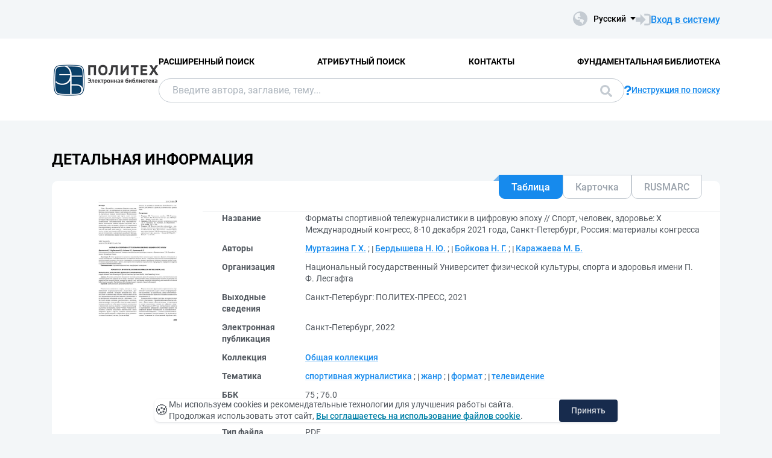

--- FILE ---
content_type: text/html; charset=utf-8
request_url: https://elib.spbstu.ru/dl/2/id21-266.pdf/info
body_size: 9491
content:
<!DOCTYPE html>
<html lang="ru">
<head>
  <meta charset="utf-8" >
  <meta http-equiv="X-UA-Compatible" content="IE=edge">
  <meta name="viewport" content="width=device-width, initial-scale=1.0">
  <meta name="format-detection" content="telephone=no">
  <title>ЭБ СПбПУ - &#x424;&#x43E;&#x440;&#x43C;&#x430;&#x442;&#x44B; &#x441;&#x43F;&#x43E;&#x440;&#x442;&#x438;&#x432;&#x43D;&#x43E;&#x439; &#x442;&#x435;&#x43B;&#x435;&#x436;&#x443;&#x440;&#x43D;&#x430;&#x43B;&#x438;&#x441;&#x442;&#x438;&#x43A;&#x438; &#x432; &#x446;&#x438;&#x444;&#x440;&#x43E;&#x432;&#x443;&#x44E; &#x44D;&#x43F;&#x43E;&#x445;&#x443; // &#x421;&#x43F;&#x43E;&#x440;&#x442;, &#x447;&#x435;&#x43B;&#x43E;&#x432;&#x435;&#x43A;, &#x437;&#x434;&#x43E;&#x440;&#x43E;&#x432;&#x44C;&#x435;: X &#x41C;&#x435;&#x436;&#x434;&#x443;&#x43D;&#x430;&#x440;&#x43E;&#x434;&#x43D;&#x44B;&#x439; &#x43A;&#x43E;...</title>
  <link rel="preload" href="/content/fonts/Roboto/Roboto-Regular.woff2" as="font" type="font/woff2" crossorigin>
  <link rel="preload" href="/content/fonts/Roboto/Roboto-Medium.woff2" as="font" type="font/woff2" crossorigin>
  <link rel="preload" href="/content/fonts/Roboto/Roboto-Bold.woff2" as="font" type="font/woff2" crossorigin>
  <link rel="shortcut icon" href="/favicon.ico" type="image/x-icon" />
    <link href="/content/css/elib.min.css" rel="stylesheet" type="text/css" />
  <link href="/file/custom.css" rel="stylesheet" type="text/css" />
  <script type="text/javascript">
    var baseUrl = '/';
    var baseUrl2 = baseUrl + '';
  </script>
  
        <meta name="citation_title" content="&#x424;&#x43E;&#x440;&#x43C;&#x430;&#x442;&#x44B; &#x441;&#x43F;&#x43E;&#x440;&#x442;&#x438;&#x432;&#x43D;&#x43E;&#x439; &#x442;&#x435;&#x43B;&#x435;&#x436;&#x443;&#x440;&#x43D;&#x430;&#x43B;&#x438;&#x441;&#x442;&#x438;&#x43A;&#x438; &#x432; &#x446;&#x438;&#x444;&#x440;&#x43E;&#x432;&#x443;&#x44E; &#x44D;&#x43F;&#x43E;&#x445;&#x443;">
        <meta name="citation_author" content="&#x41C;&#x443;&#x440;&#x442;&#x430;&#x437;&#x438;&#x43D;&#x430;, &#x413;. &#x425;.">
        <meta name="citation_author" content="&#x411;&#x435;&#x440;&#x434;&#x44B;&#x448;&#x435;&#x432;&#x430;, &#x41D;. &#x42E;.">
        <meta name="citation_author" content="&#x411;&#x43E;&#x439;&#x43A;&#x43E;&#x432;&#x430;, &#x41D;. &#x413;.">
        <meta name="citation_author" content="&#x41A;&#x430;&#x440;&#x430;&#x436;&#x430;&#x435;&#x432;&#x430;, &#x41C;. &#x411;.">
        <meta name="citation_issue" content="&#x421;&#x43F;&#x43E;&#x440;&#x442;, &#x447;&#x435;&#x43B;&#x43E;&#x432;&#x435;&#x43A;, &#x437;&#x434;&#x43E;&#x440;&#x43E;&#x432;&#x44C;&#x435;">
        <meta name="citation_publication_date" content="2021">
        <meta name="DC.title" content="&#x424;&#x43E;&#x440;&#x43C;&#x430;&#x442;&#x44B; &#x441;&#x43F;&#x43E;&#x440;&#x442;&#x438;&#x432;&#x43D;&#x43E;&#x439; &#x442;&#x435;&#x43B;&#x435;&#x436;&#x443;&#x440;&#x43D;&#x430;&#x43B;&#x438;&#x441;&#x442;&#x438;&#x43A;&#x438; &#x432; &#x446;&#x438;&#x444;&#x440;&#x43E;&#x432;&#x443;&#x44E; &#x44D;&#x43F;&#x43E;&#x445;&#x443;">
        <meta name="DC.creator" content="&#x41C;&#x443;&#x440;&#x442;&#x430;&#x437;&#x438;&#x43D;&#x430;, &#x413;. &#x425;.">
        <meta name="DC.creator" content="&#x411;&#x435;&#x440;&#x434;&#x44B;&#x448;&#x435;&#x432;&#x430;, &#x41D;. &#x42E;.">
        <meta name="DC.creator" content="&#x411;&#x43E;&#x439;&#x43A;&#x43E;&#x432;&#x430;, &#x41D;. &#x413;.">
        <meta name="DC.creator" content="&#x41A;&#x430;&#x440;&#x430;&#x436;&#x430;&#x435;&#x432;&#x430;, &#x41C;. &#x411;.">
        <meta name="DC.citation.issue" content="&#x421;&#x43F;&#x43E;&#x440;&#x442;, &#x447;&#x435;&#x43B;&#x43E;&#x432;&#x435;&#x43A;, &#x437;&#x434;&#x43E;&#x440;&#x43E;&#x432;&#x44C;&#x435;">
        <meta name="DC.issued" content="2021">

  <meta name="yandex-verification" content="4b1dda92cba62521" >

</head>
<body>
  <header class="header ">
    <div class="header__top">
      <div class="container">
        <div class="header__top-wrap">
          <ul class="header-list">
  <li>
  </li>
</ul>
          <div class="header__top-inner">
            <div class="header__lang lang dropdown js-lang dropdown--click">
              <button class="lang__btn dropdown__head js-lang-btn" tabindex="0">
  <div class="lang__btn-icon">
    <img src="/content/img/world.svg" alt="">
  </div>
  <span>&#x420;&#x443;&#x441;&#x441;&#x43A;&#x438;&#x439;</span>
</button>
<ul class="lang__list dropdown__content" tabindex="0">
      <li>
        <span><a href="/dl/2/id21-266.pdf/en/info">English</a></span>
      </li>
</ul>


            </div>
              <a class="link link--big link--icon" href="/account/login?returnUrl=http%3A%2F%2Felib.spbstu.ru%2Fdl%2F2%2Fid21-266.pdf%2Finfo">
                <div class="link__icon">
                  <img src="/content/img/enter.svg" alt="">
                </div>
                <span>&#x412;&#x445;&#x43E;&#x434; &#x432; &#x441;&#x438;&#x441;&#x442;&#x435;&#x43C;&#x443;</span>
              </a>
          </div>
        </div>
      </div>
    </div>
    <div class="header__main js-header-main">
      <div class="container">
        <div class="header__main-wrap">
          <a class="header__logo" href="/">
            <img class="header__logo-eb" src="/file/logo-min-ru.png" alt="Logo">
          </a>
          <div class="header__main-inner">
            <div class="header__menu js-header-menu">
              <nav class="header__nav">
                <ul>
    <li><a href="/search/advanced">&#x420;&#x430;&#x441;&#x448;&#x438;&#x440;&#x435;&#x43D;&#x43D;&#x44B;&#x439; &#x43F;&#x43E;&#x438;&#x441;&#x43A;</a></li>
    <li><a href="/search/advanced2">&#x410;&#x442;&#x440;&#x438;&#x431;&#x443;&#x442;&#x43D;&#x44B;&#x439; &#x43F;&#x43E;&#x438;&#x441;&#x43A;</a></li>
    <li><a href="/help/contacts">&#x41A;&#x43E;&#x43D;&#x442;&#x430;&#x43A;&#x442;&#x44B;</a></li>
    <li><a href="http://library.spbstu.ru/" target="_blank">&#x424;&#x443;&#x43D;&#x434;&#x430;&#x43C;&#x435;&#x43D;&#x442;&#x430;&#x43B;&#x44C;&#x43D;&#x430;&#x44F; &#x431;&#x438;&#x431;&#x43B;&#x438;&#x43E;&#x442;&#x435;&#x43A;&#x430;</a></li>
</ul>
              </nav>
              <div class="header__menu-action header__lang lang js-lang dropdown">
                <button class="lang__btn dropdown__head js-lang-btn" tabindex="0">
  <div class="lang__btn-icon">
    <img src="/content/img/world.svg" alt="">
  </div>
  <span>&#x420;&#x443;&#x441;&#x441;&#x43A;&#x438;&#x439;</span>
</button>
<ul class="lang__list dropdown__content" tabindex="0">
      <li>
        <span><a href="/dl/2/id21-266.pdf/en/info">English</a></span>
      </li>
</ul>


              </div>
            </div>
              <div class="header__search js-search search">
  <div class="container">
    <div class="search__form">
      <form action="/search/result" class="js-search-form">
        <input name="q" class="search__input" type="search" value="" placeholder="&#x412;&#x432;&#x435;&#x434;&#x438;&#x442;&#x435; &#x430;&#x432;&#x442;&#x43E;&#x440;&#x430;, &#x437;&#x430;&#x433;&#x43B;&#x430;&#x432;&#x438;&#x435;, &#x442;&#x435;&#x43C;&#x443;...">
        <button class="search__btn btn btn--blue js-search-submit" data-class="search__btn btn btn--blue js-search-submit" type="submit">
          &#x41F;&#x43E;&#x438;&#x441;&#x43A;
          <svg width="20" height="20">
            <use xlink:href="/content/img/ext-sprite.svg#search"></use>
          </svg>
        </button>
      </form>
    </div>
    <a class="search__help link link--icon" href="/help/search">
      <div class="link__icon">
        <img src="/content/img/question.svg" alt="">
      </div>
      <span>&#x418;&#x43D;&#x441;&#x442;&#x440;&#x443;&#x43A;&#x446;&#x438;&#x44F; &#x43F;&#x43E; &#x43F;&#x43E;&#x438;&#x441;&#x43A;&#x443;</span>
    </a>
      <button class="search__close js-close-search" type="button" aria-label="&#x417;&#x430;&#x43A;&#x440;&#x44B;&#x442;&#x44C; &#x43F;&#x43E;&#x438;&#x441;&#x43A;"></button>
  </div>
</div>
          </div>
            <button class="header__search-open js-open-search" type="button" aria-label="&#x41F;&#x43E;&#x438;&#x441;&#x43A;">
              <svg width="20" height="20">
                <use xlink:href="/content/img/ext-sprite.svg#search"></use>
              </svg>
            </button>
          <a class="header__enter" href="/account/login?returnUrl=http%3A%2F%2Felib.spbstu.ru%2Fdl%2F2%2Fid21-266.pdf%2Finfo">
            <svg width="25" height="23" viewBox="0 0 25 23" fill="none" xmlns="http://www.w3.org/2000/svg">
              <path d="M14.1335 3.25598H20.6807C22.2685 3.25598 23.5557 4.54316 23.5557 6.13099V16.8699C23.5557 18.4577 22.2685 19.7449 20.6807 19.7449H14.1335"
                    stroke-width="2.875" />
              <path d="M16.4891 11.4999L7.65579 20.6798L7.65579 2.32004L16.4891 11.4999Z" />
              <rect y="7.96643" width="9.42224" height="7.06668" />
            </svg>
          </a>
          <button class="header__burger burger js-burger" type="button">
            <span></span>
            <span></span>
            <span></span>
          </button>
        </div>
      </div>
    </div>
  </header>
  <main>
    <section class="docinfo section section--pt">
  <div class="container">
    <h1 class="docinfo__title title title--main">&#x414;&#x435;&#x442;&#x430;&#x43B;&#x44C;&#x43D;&#x430;&#x44F; &#x438;&#x43D;&#x444;&#x43E;&#x440;&#x43C;&#x430;&#x446;&#x438;&#x44F;</h1>
    <div class="docinfo__wrap">
      <div class="docinfo__img">
        <a href="/dl/2/id21-266.pdf/picture?size=0">
          <img src="/dl/2/id21-266.pdf/picture?size=1" alt="">
        </a>
      </div>
      <div class="docinfo__content">
        <div class="docinfo__tabs">
            <button class="docinfo__tabs-item js-docinfo-head active" type="button" data-index="0" data-is-loaded="1" data-url="/dl/2/id21-266.pdf/description?mode=1">&#x422;&#x430;&#x431;&#x43B;&#x438;&#x446;&#x430;</button>
            <button class="docinfo__tabs-item js-docinfo-head" type="button" data-index="1" data-is-loaded="" data-url="/dl/2/id21-266.pdf/description?mode=0">&#x41A;&#x430;&#x440;&#x442;&#x43E;&#x447;&#x43A;&#x430;</button>
            <button class="docinfo__tabs-item js-docinfo-head" type="button" data-index="2" data-is-loaded="" data-url="/dl/2/id21-266.pdf/description?mode=2">RUSMARC</button>
        </div>
          <div class="docinfo__content-item js-docinfo-content active docinfo__tab" data-index="0">
            <div class="js-docinfo-content-inner">
                <div class="js-docinfo-content-inner">
  <table class="docinfo__tab-item docinfo__tab-table table-info">
      <tr>
        <th>
          &#x41D;&#x430;&#x437;&#x432;&#x430;&#x43D;&#x438;&#x435;
        </th>
        <td>
              <span>&#x424;&#x43E;&#x440;&#x43C;&#x430;&#x442;&#x44B; &#x441;&#x43F;&#x43E;&#x440;&#x442;&#x438;&#x432;&#x43D;&#x43E;&#x439; &#x442;&#x435;&#x43B;&#x435;&#x436;&#x443;&#x440;&#x43D;&#x430;&#x43B;&#x438;&#x441;&#x442;&#x438;&#x43A;&#x438; &#x432; &#x446;&#x438;&#x444;&#x440;&#x43E;&#x432;&#x443;&#x44E; &#x44D;&#x43F;&#x43E;&#x445;&#x443; // &#x421;&#x43F;&#x43E;&#x440;&#x442;, &#x447;&#x435;&#x43B;&#x43E;&#x432;&#x435;&#x43A;, &#x437;&#x434;&#x43E;&#x440;&#x43E;&#x432;&#x44C;&#x435;: X &#x41C;&#x435;&#x436;&#x434;&#x443;&#x43D;&#x430;&#x440;&#x43E;&#x434;&#x43D;&#x44B;&#x439; &#x43A;&#x43E;&#x43D;&#x433;&#x440;&#x435;&#x441;&#x441;, 8-10 &#x434;&#x435;&#x43A;&#x430;&#x431;&#x440;&#x44F; 2021 &#x433;&#x43E;&#x434;&#x430;, &#x421;&#x430;&#x43D;&#x43A;&#x442;-&#x41F;&#x435;&#x442;&#x435;&#x440;&#x431;&#x443;&#x440;&#x433;, &#x420;&#x43E;&#x441;&#x441;&#x438;&#x44F;: &#x43C;&#x430;&#x442;&#x435;&#x440;&#x438;&#x430;&#x43B;&#x44B; &#x43A;&#x43E;&#x43D;&#x433;&#x440;&#x435;&#x441;&#x441;&#x430;</span>
              <span></span>
        </td>
      </tr>
      <tr>
        <th>
          &#x410;&#x432;&#x442;&#x43E;&#x440;&#x44B;
        </th>
        <td>
              <a class="link" href="/search/result?f=creator_1%3A%D0%9C%D1%83%D1%80%D1%82%D0%B0%D0%B7%D0%B8%D0%BD%D0%B0&#x2B;%D0%93.&#x2B;%D0%A5.">&#x41C;&#x443;&#x440;&#x442;&#x430;&#x437;&#x438;&#x43D;&#x430; &#x413;. &#x425;.</a>
              <span>; </span>
              <a class="link" href="/search/result?f=creator_1%3A%D0%91%D0%B5%D1%80%D0%B4%D1%8B%D1%88%D0%B5%D0%B2%D0%B0&#x2B;%D0%9D.&#x2B;%D0%AE.">&#x411;&#x435;&#x440;&#x434;&#x44B;&#x448;&#x435;&#x432;&#x430; &#x41D;. &#x42E;.</a>
              <span>; </span>
              <a class="link" href="/search/result?f=creator_1%3A%D0%91%D0%BE%D0%B9%D0%BA%D0%BE%D0%B2%D0%B0&#x2B;%D0%9D.&#x2B;%D0%93.">&#x411;&#x43E;&#x439;&#x43A;&#x43E;&#x432;&#x430; &#x41D;. &#x413;.</a>
              <span>; </span>
              <a class="link" href="/search/result?f=creator_1%3A%D0%9A%D0%B0%D1%80%D0%B0%D0%B6%D0%B0%D0%B5%D0%B2%D0%B0&#x2B;%D0%9C.&#x2B;%D0%91.">&#x41A;&#x430;&#x440;&#x430;&#x436;&#x430;&#x435;&#x432;&#x430; &#x41C;. &#x411;.</a>
              <span></span>
        </td>
      </tr>
      <tr>
        <th>
          &#x41E;&#x440;&#x433;&#x430;&#x43D;&#x438;&#x437;&#x430;&#x446;&#x438;&#x44F;
        </th>
        <td>
              <span>&#x41D;&#x430;&#x446;&#x438;&#x43E;&#x43D;&#x430;&#x43B;&#x44C;&#x43D;&#x44B;&#x439; &#x433;&#x43E;&#x441;&#x443;&#x434;&#x430;&#x440;&#x441;&#x442;&#x432;&#x435;&#x43D;&#x43D;&#x44B;&#x439; &#x423;&#x43D;&#x438;&#x432;&#x435;&#x440;&#x441;&#x438;&#x442;&#x435;&#x442; &#x444;&#x438;&#x437;&#x438;&#x447;&#x435;&#x441;&#x43A;&#x43E;&#x439; &#x43A;&#x443;&#x43B;&#x44C;&#x442;&#x443;&#x440;&#x44B;, &#x441;&#x43F;&#x43E;&#x440;&#x442;&#x430; &#x438; &#x437;&#x434;&#x43E;&#x440;&#x43E;&#x432;&#x44C;&#x44F; &#x438;&#x43C;&#x435;&#x43D;&#x438; &#x41F;. &#x424;. &#x41B;&#x435;&#x441;&#x433;&#x430;&#x444;&#x442;&#x430;</span>
              <span></span>
        </td>
      </tr>
      <tr>
        <th>
          &#x412;&#x44B;&#x445;&#x43E;&#x434;&#x43D;&#x44B;&#x435; &#x441;&#x432;&#x435;&#x434;&#x435;&#x43D;&#x438;&#x44F;
        </th>
        <td>
              <span>&#x421;&#x430;&#x43D;&#x43A;&#x442;-&#x41F;&#x435;&#x442;&#x435;&#x440;&#x431;&#x443;&#x440;&#x433;: &#x41F;&#x41E;&#x41B;&#x418;&#x422;&#x415;&#x425;-&#x41F;&#x420;&#x415;&#x421;&#x421;, 2021</span>
              <span></span>
        </td>
      </tr>
      <tr>
        <th>
          &#x42D;&#x43B;&#x435;&#x43A;&#x442;&#x440;&#x43E;&#x43D;&#x43D;&#x430;&#x44F; &#x43F;&#x443;&#x431;&#x43B;&#x438;&#x43A;&#x430;&#x446;&#x438;&#x44F;
        </th>
        <td>
              <span>&#x421;&#x430;&#x43D;&#x43A;&#x442;-&#x41F;&#x435;&#x442;&#x435;&#x440;&#x431;&#x443;&#x440;&#x433;, 2022</span>
              <span></span>
        </td>
      </tr>
      <tr>
        <th>
          &#x41A;&#x43E;&#x43B;&#x43B;&#x435;&#x43A;&#x446;&#x438;&#x44F;
        </th>
        <td>
              <a class="link" href="/search/result?f=collection%3A%D0%9E%D0%B1%D1%89%D0%B0%D1%8F&#x2B;%D0%BA%D0%BE%D0%BB%D0%BB%D0%B5%D0%BA%D1%86%D0%B8%D1%8F">&#x41E;&#x431;&#x449;&#x430;&#x44F; &#x43A;&#x43E;&#x43B;&#x43B;&#x435;&#x43A;&#x446;&#x438;&#x44F;</a>
              <span></span>
        </td>
      </tr>
      <tr>
        <th>
          &#x422;&#x435;&#x43C;&#x430;&#x442;&#x438;&#x43A;&#x430;
        </th>
        <td>
              <a class="link" href="/search/result?f=subject%3A%D1%81%D0%BF%D0%BE%D1%80%D1%82%D0%B8%D0%B2%D0%BD%D0%B0%D1%8F&#x2B;%D0%B6%D1%83%D1%80%D0%BD%D0%B0%D0%BB%D0%B8%D1%81%D1%82%D0%B8%D0%BA%D0%B0">&#x441;&#x43F;&#x43E;&#x440;&#x442;&#x438;&#x432;&#x43D;&#x430;&#x44F; &#x436;&#x443;&#x440;&#x43D;&#x430;&#x43B;&#x438;&#x441;&#x442;&#x438;&#x43A;&#x430;</a>
              <span>; </span>
              <a class="link" href="/search/result?f=subject%3A%D0%B6%D0%B0%D0%BD%D1%80">&#x436;&#x430;&#x43D;&#x440;</a>
              <span>; </span>
              <a class="link" href="/search/result?f=subject%3A%D1%84%D0%BE%D1%80%D0%BC%D0%B0%D1%82">&#x444;&#x43E;&#x440;&#x43C;&#x430;&#x442;</a>
              <span>; </span>
              <a class="link" href="/search/result?f=subject%3A%D1%82%D0%B5%D0%BB%D0%B5%D0%B2%D0%B8%D0%B4%D0%B5%D0%BD%D0%B8%D0%B5">&#x442;&#x435;&#x43B;&#x435;&#x432;&#x438;&#x434;&#x435;&#x43D;&#x438;&#x435;</a>
              <span></span>
        </td>
      </tr>
      <tr>
        <th>
          &#x411;&#x411;&#x41A;
        </th>
        <td>
              <span>75</span>
              <span>; </span>
              <span>76.0</span>
              <span></span>
        </td>
      </tr>
      <tr>
        <th>
          &#x422;&#x438;&#x43F; &#x434;&#x43E;&#x43A;&#x443;&#x43C;&#x435;&#x43D;&#x442;&#x430;
        </th>
        <td>
              <a class="link" href="/search/result?f=documentType%3ADTAR">&#x421;&#x442;&#x430;&#x442;&#x44C;&#x44F;, &#x434;&#x43E;&#x43A;&#x43B;&#x430;&#x434;</a>
              <span></span>
        </td>
      </tr>
      <tr>
        <th>
          &#x422;&#x438;&#x43F; &#x444;&#x430;&#x439;&#x43B;&#x430;
        </th>
        <td>
              <span>PDF</span>
              <span></span>
        </td>
      </tr>
      <tr>
        <th>
          &#x42F;&#x437;&#x44B;&#x43A;
        </th>
        <td>
              <a class="link" href="/search/result?f=language%3Arus">&#x420;&#x443;&#x441;&#x441;&#x43A;&#x438;&#x439;</a>
              <span></span>
        </td>
      </tr>
      <tr>
        <th>
          DOI
        </th>
        <td>
              <a class="link" href="https://doi.org/10.18720/SPBPU/2/id21-266">10.18720/SPBPU/2/id21-266</a>
              <span></span>
        </td>
      </tr>
      <tr>
        <th>
          &#x41F;&#x440;&#x430;&#x432;&#x430; &#x434;&#x43E;&#x441;&#x442;&#x443;&#x43F;&#x430;
        </th>
        <td>
              <span>&#x414;&#x43E;&#x441;&#x442;&#x443;&#x43F; &#x43F;&#x43E; &#x43F;&#x430;&#x440;&#x43E;&#x43B;&#x44E; &#x438;&#x437; &#x441;&#x435;&#x442;&#x438; &#x418;&#x43D;&#x442;&#x435;&#x440;&#x43D;&#x435;&#x442; (&#x447;&#x442;&#x435;&#x43D;&#x438;&#x435;, &#x43F;&#x435;&#x447;&#x430;&#x442;&#x44C;, &#x43A;&#x43E;&#x43F;&#x438;&#x440;&#x43E;&#x432;&#x430;&#x43D;&#x438;&#x435;)</span>
              <span></span>
        </td>
      </tr>
      <tr>
        <th>
          &#x41A;&#x43B;&#x44E;&#x447; &#x437;&#x430;&#x43F;&#x438;&#x441;&#x438;
        </th>
        <td>
              <span>RU\SPSTU\edoc\67722</span>
              <span></span>
        </td>
      </tr>
    <tr>
      <th>&#x414;&#x430;&#x442;&#x430; &#x441;&#x43E;&#x437;&#x434;&#x430;&#x43D;&#x438;&#x44F; &#x437;&#x430;&#x43F;&#x438;&#x441;&#x438;</th>
      <td>04.02.2022</td>
    </tr>
  </table>
</div>
            </div>
          </div>
          <div class="docinfo__content-item js-docinfo-content " data-index="1">
            <div class="js-docinfo-content-inner">
            </div>
          </div>
          <div class="docinfo__content-item js-docinfo-content " data-index="2">
            <div class="js-docinfo-content-inner">
            </div>
          </div>
        <div class="docinfo__content-item2">
            <div class="docinfo__tab-item">
              <div class="text-item text-item--flex">
                <p class="text-item-title">&#x420;&#x430;&#x437;&#x440;&#x435;&#x448;&#x435;&#x43D;&#x43D;&#x44B;&#x435; &#x434;&#x435;&#x439;&#x441;&#x442;&#x432;&#x438;&#x44F;</p>
                <p id="actions_0">
                    <span class="action2">&ndash;</span>
                </p>
                <div id="actionsWarnings_0">
                      <p>
                        <img src="/content/img/exclamation.svg" alt="" />
                        &#x414;&#x435;&#x439;&#x441;&#x442;&#x432;&#x438;&#x435; &#x27;&#x41F;&#x440;&#x43E;&#x447;&#x438;&#x442;&#x430;&#x442;&#x44C;&#x27; &#x431;&#x443;&#x434;&#x435;&#x442; &#x434;&#x43E;&#x441;&#x442;&#x443;&#x43F;&#x43D;&#x43E;, &#x435;&#x441;&#x43B;&#x438; &#x432;&#x44B; &#x432;&#x44B;&#x43F;&#x43E;&#x43B;&#x43D;&#x438;&#x442;&#x435; &#x432;&#x445;&#x43E;&#x434; &#x432; &#x441;&#x438;&#x441;&#x442;&#x435;&#x43C;&#x443; &#x438;&#x43B;&#x438; &#x431;&#x443;&#x434;&#x435;&#x442;&#x435; &#x440;&#x430;&#x431;&#x43E;&#x442;&#x430;&#x442;&#x44C; &#x441; &#x441;&#x430;&#x439;&#x442;&#x43E;&#x43C; &#x43D;&#x430; &#x43A;&#x43E;&#x43C;&#x43F;&#x44C;&#x44E;&#x442;&#x435;&#x440;&#x435; &#x432; &#x434;&#x440;&#x443;&#x433;&#x43E;&#x439; &#x441;&#x435;&#x442;&#x438;
                      </p>
                      <p>
                        <img src="/content/img/exclamation.svg" alt="" />
                        &#x414;&#x435;&#x439;&#x441;&#x442;&#x432;&#x438;&#x435; &#x27;&#x417;&#x430;&#x433;&#x440;&#x443;&#x437;&#x438;&#x442;&#x44C;&#x27; &#x431;&#x443;&#x434;&#x435;&#x442; &#x434;&#x43E;&#x441;&#x442;&#x443;&#x43F;&#x43D;&#x43E;, &#x435;&#x441;&#x43B;&#x438; &#x432;&#x44B; &#x432;&#x44B;&#x43F;&#x43E;&#x43B;&#x43D;&#x438;&#x442;&#x435; &#x432;&#x445;&#x43E;&#x434; &#x432; &#x441;&#x438;&#x441;&#x442;&#x435;&#x43C;&#x443; &#x438;&#x43B;&#x438; &#x431;&#x443;&#x434;&#x435;&#x442;&#x435; &#x440;&#x430;&#x431;&#x43E;&#x442;&#x430;&#x442;&#x44C; &#x441; &#x441;&#x430;&#x439;&#x442;&#x43E;&#x43C; &#x43D;&#x430; &#x43A;&#x43E;&#x43C;&#x43F;&#x44C;&#x44E;&#x442;&#x435;&#x440;&#x435; &#x432; &#x434;&#x440;&#x443;&#x433;&#x43E;&#x439; &#x441;&#x435;&#x442;&#x438;
                      </p>
                </div>
              </div>
            </div>
            <table class="docinfo__tab-item docinfo__tab-table table-info">
              <tr>
                <th>&#x413;&#x440;&#x443;&#x43F;&#x43F;&#x430;</th>
                <td title="&#x410;&#x43D;&#x43E;&#x43D;&#x438;&#x43C;&#x43D;&#x44B;&#x435; &#x43F;&#x43E;&#x43B;&#x44C;&#x437;&#x43E;&#x432;&#x430;&#x442;&#x435;&#x43B;&#x438;">&#x410;&#x43D;&#x43E;&#x43D;&#x438;&#x43C;&#x43D;&#x44B;&#x435; &#x43F;&#x43E;&#x43B;&#x44C;&#x437;&#x43E;&#x432;&#x430;&#x442;&#x435;&#x43B;&#x438;</td>
              </tr>
              <tr>
                <th>&#x421;&#x435;&#x442;&#x44C;</th>
                <td title="&#x418;&#x43D;&#x442;&#x435;&#x440;&#x43D;&#x435;&#x442;">&#x418;&#x43D;&#x442;&#x435;&#x440;&#x43D;&#x435;&#x442;</td>
              </tr>
            </table>
        </div>
      </div>
    </div>
    <div class="docinfo__info info-docinfo">
        <div class="info-docinfo__item accordion js-accordion open">
          <button class="info-docinfo__item-head title accordion__head js-accordion-head" type="button">
            &#x410;&#x43D;&#x43D;&#x43E;&#x442;&#x430;&#x446;&#x438;&#x44F;
          </button>
          <div class="info-docinfo__item-content accordion__content js-accordion-content">
            <div class="info-docinfo__item-content-inner">
                <p class="annotation">
                  &#x412; &#x441;&#x442;&#x430;&#x442;&#x44C;&#x435; &#x43F;&#x440;&#x43E;&#x434;&#x43E;&#x43B;&#x436;&#x430;&#x435;&#x442;&#x441;&#x44F; &#x434;&#x438;&#x441;&#x43A;&#x443;&#x441;&#x441;&#x438;&#x44F; &#x43C;&#x435;&#x434;&#x438;&#x430;&#x441;&#x43E;&#x43E;&#x431;&#x449;&#x435;&#x441;&#x442;&#x432;&#x430; &#x43E; &#x441;&#x43C;&#x435;&#x448;&#x435;&#x43D;&#x438;&#x438; &#x434;&#x432;&#x443;&#x445; &#x442;&#x435;&#x440;&#x43C;&#x438;&#x43D;&#x43E;&#x432;: &#xAB;&#x444;&#x43E;&#x440;&#x43C;&#x430;&#x442;&#x44B; &#x442;&#x435;&#x43B;&#x435;&#x432;&#x438;&#x434;&#x435;&#x43D;&#x438;&#x44F;&#xBB; &#x438; &#xAB;&#x436;&#x430;&#x43D;&#x440;&#x44B; &#x442;&#x435;&#x43B;&#x435;&#x432;&#x438;&#x434;&#x435;&#x43D;&#x438;&#x44F;&#xBB;. &#x421;&#x43F;&#x435;&#x446;&#x438;&#x444;&#x438;&#x43A;&#x43E;&#x439; &#x434;&#x430;&#x43D;&#x43D;&#x43E;&#x433;&#x43E; &#x438;&#x441;&#x441;&#x43B;&#x435;&#x434;&#x43E;&#x432;&#x430;&#x43D;&#x438;&#x44F; &#x44F;&#x432;&#x43B;&#x44F;&#x435;&#x442;&#x441;&#x44F; &#x43E;&#x431;&#x44A;&#x435;&#x43A;&#x442; &#x2013; &#x441;&#x43F;&#x43E;&#x440;&#x442;&#x438;&#x432;&#x43D;&#x430;&#x44F; &#x436;&#x443;&#x440;&#x43D;&#x430;&#x43B;&#x438;&#x441;&#x442;&#x438;&#x43A;&#x430; &#x438; &#x441;&#x43F;&#x435;&#x446;&#x438;&#x430;&#x43B;&#x438;&#x437;&#x438;&#x440;&#x43E;&#x432;&#x430;&#x43D;-&#xA;&#x43D;&#x44B;&#x439; &#x441;&#x43F;&#x43E;&#x440;&#x442;&#x438;&#x432;&#x43D;&#x44B;&#x439; &#x442;&#x435;&#x43B;&#x435;&#x43A;&#x430;&#x43D;&#x430;&#x43B; &#x432; &#x447;&#x430;&#x441;&#x442;&#x43D;&#x43E;&#x441;&#x442;&#x438;. &#x423;&#x442;&#x432;&#x435;&#x440;&#x436;&#x434;&#x430;&#x435;&#x442;&#x441;&#x44F;, &#x447;&#x442;&#x43E; &#x43F;&#x43E;&#x43D;&#x44F;&#x442;&#x438;&#x435; &#xAB;&#x444;&#x43E;&#x440;&#x43C;&#x430;&#x442;&#xBB; &#x43F;&#x440;&#x438;&#x43E;&#x431;&#x440;&#x435;&#x442;&#x430;&#x435;&#x442; &#x43F;&#x440;&#x438;&#x437;&#x43D;&#x430;&#x43A;&#x438; &#x442;&#x435;&#x440;&#x43C;&#x438;&#x43D;&#x430; &#x438; &#x442;&#x440;&#x435;&#x431;&#x443;&#x435;&#x442; &#x442;&#x435;&#x43E;&#x440;&#x435;&#x442;&#x438;&#x447;&#x435;&#x441;&#x43A;&#x43E;&#x433;&#x43E; &#x43E;&#x441;&#x43C;&#x44B;&#x441;&#x43B;&#x435;&#x43D;&#x438;&#x44F;, &#x43C;&#x435;&#x441;&#x442;&#x430; &#x438; &#x440;&#x43E;&#x43B;&#x438; &#x432; &#x43B;&#x435;&#x43A;&#x441;&#x438;&#x447;&#x435;&#x441;&#x43A;&#x43E;&#x43C; &#x43F;&#x43E;&#x43B;&#x435; &#x441;&#x43F;&#x43E;&#x440;&#x442;&#x438;&#x432;&#x43D;&#x43E;&#x439; &#x436;&#x443;&#x440;&#x43D;&#x430;&#x43B;&#x438;&#x441;&#x442;&#x438;&#x43A;&#x438;. &#x424;&#x43E;&#x440;&#x43C;&#x443;&#x43B;&#x438;&#x440;&#x443;&#x435;&#x442;&#x441;&#x44F; &#x43E;&#x43F;&#x440;&#x435;&#x434;&#x435;&#x43B;&#x435;&#x43D;&#x438;&#x435; &#x444;&#x43E;&#x440;&#x43C;&#x430;&#x442;&#x430; &#x441;&#x43F;&#x43E;&#x440;&#x442;&#x438;&#x432;&#x43D;&#x43E;&#x433;&#x43E; &#x442;&#x435;&#x43B;&#x435;&#x432;&#x438;&#x437;&#x438;&#x43E;&#x43D;&#x43D;&#x43E;&#x433;&#x43E; &#x43A;&#x430;&#x43D;&#x430;&#x43B;&#x430;.
                </p>
                <p class="annotation">
                  The article continues the discussion of the media community about the confusion of two terms: &#x201C;television formats&#x201D; and &#x201C;television genres&#x201D;. The specificity of this study is the object &#x2013; sports journalism and a specialized sports TV channel in particular. It is argued that the concept of &#x201C;format&#x201D; acquires the signs of a term and requires theoretical understanding, place and role in the lexical field of sports journalism. The definition of the format of a sports television channel is formulated.
                </p>
            </div>
          </div>
        </div>
        <div class="info-docinfo__item accordion js-accordion open">
          <button class="info-docinfo__item-head title accordion__head js-accordion-head" type="button">
            &#x41F;&#x440;&#x430;&#x432;&#x430; &#x43D;&#x430; &#x438;&#x441;&#x43F;&#x43E;&#x43B;&#x44C;&#x437;&#x43E;&#x432;&#x430;&#x43D;&#x438;&#x435; &#x43E;&#x431;&#x44A;&#x435;&#x43A;&#x442;&#x430; &#x445;&#x440;&#x430;&#x43D;&#x435;&#x43D;&#x438;&#x44F;
          </button>
          <div class="info-docinfo__item-content accordion__content js-accordion-content">
            <div class="info-docinfo__item-content-inner">
                <table id="securityTable_0" class="info-docinfo__table">
  <tr>
    <th>&#x41C;&#x435;&#x441;&#x442;&#x43E; &#x434;&#x43E;&#x441;&#x442;&#x443;&#x43F;&#x430;</th>
    <th>&#x413;&#x440;&#x443;&#x43F;&#x43F;&#x430; &#x43F;&#x43E;&#x43B;&#x44C;&#x437;&#x43E;&#x432;&#x430;&#x442;&#x435;&#x43B;&#x435;&#x439;</th>
    <th>&#x414;&#x435;&#x439;&#x441;&#x442;&#x432;&#x438;&#x435;</th>
  </tr>
    <tr class="">
      <td title="&#x41B;&#x43E;&#x43A;&#x430;&#x43B;&#x44C;&#x43D;&#x430;&#x44F; &#x441;&#x435;&#x442;&#x44C; &#x418;&#x411;&#x41A; &#x421;&#x41F;&#x431;&#x41F;&#x423;">
        &#x41B;&#x43E;&#x43A;&#x430;&#x43B;&#x44C;&#x43D;&#x430;&#x44F; &#x441;&#x435;&#x442;&#x44C; &#x418;&#x411;&#x41A; &#x421;&#x41F;&#x431;&#x41F;&#x423;
      </td>
      <td title="&#x412;&#x441;&#x435;">
        &#x412;&#x441;&#x435;
      </td>
      <td>
        <div class="info-docinfo__table-actions">
              <img alt="&#x41F;&#x440;&#x43E;&#x447;&#x438;&#x442;&#x430;&#x442;&#x44C;" title="&#x41F;&#x440;&#x43E;&#x447;&#x438;&#x442;&#x430;&#x442;&#x44C;" src="/content/img/doc/view.svg" />
            <img alt="&#x41F;&#x435;&#x447;&#x430;&#x442;&#x44C;" title="&#x41F;&#x435;&#x447;&#x430;&#x442;&#x44C;" src="/content/img/doc/print.svg" />
              <img alt="&#x417;&#x430;&#x433;&#x440;&#x443;&#x437;&#x438;&#x442;&#x44C;" title="&#x417;&#x430;&#x433;&#x440;&#x443;&#x437;&#x438;&#x442;&#x44C;" src="/content/img/doc/copy.svg" />
        </div>
      </td>
    </tr>
    <tr class="">
      <td title="&#x418;&#x43D;&#x442;&#x435;&#x440;&#x43D;&#x435;&#x442;">
        &#x418;&#x43D;&#x442;&#x435;&#x440;&#x43D;&#x435;&#x442;
      </td>
      <td title="&#x410;&#x432;&#x442;&#x43E;&#x440;&#x438;&#x437;&#x43E;&#x432;&#x430;&#x43D;&#x43D;&#x44B;&#x435; &#x43F;&#x43E;&#x43B;&#x44C;&#x437;&#x43E;&#x432;&#x430;&#x442;&#x435;&#x43B;&#x438; &#x421;&#x41F;&#x431;&#x41F;&#x423;">
        &#x410;&#x432;&#x442;&#x43E;&#x440;&#x438;&#x437;&#x43E;&#x432;&#x430;&#x43D;&#x43D;&#x44B;&#x435; &#x43F;&#x43E;&#x43B;&#x44C;&#x437;&#x43E;&#x432;&#x430;&#x442;&#x435;&#x43B;&#x438; &#x421;&#x41F;&#x431;&#x41F;&#x423;
      </td>
      <td>
        <div class="info-docinfo__table-actions">
              <img alt="&#x41F;&#x440;&#x43E;&#x447;&#x438;&#x442;&#x430;&#x442;&#x44C;" title="&#x41F;&#x440;&#x43E;&#x447;&#x438;&#x442;&#x430;&#x442;&#x44C;" src="/content/img/doc/view.svg" />
            <img alt="&#x41F;&#x435;&#x447;&#x430;&#x442;&#x44C;" title="&#x41F;&#x435;&#x447;&#x430;&#x442;&#x44C;" src="/content/img/doc/print.svg" />
              <img alt="&#x417;&#x430;&#x433;&#x440;&#x443;&#x437;&#x438;&#x442;&#x44C;" title="&#x417;&#x430;&#x433;&#x440;&#x443;&#x437;&#x438;&#x442;&#x44C;" src="/content/img/doc/copy.svg" />
        </div>
      </td>
    </tr>
    <tr class="active">
      <td title="&#x418;&#x43D;&#x442;&#x435;&#x440;&#x43D;&#x435;&#x442;">
        &#x418;&#x43D;&#x442;&#x435;&#x440;&#x43D;&#x435;&#x442;
      </td>
      <td title="&#x410;&#x43D;&#x43E;&#x43D;&#x438;&#x43C;&#x43D;&#x44B;&#x435; &#x43F;&#x43E;&#x43B;&#x44C;&#x437;&#x43E;&#x432;&#x430;&#x442;&#x435;&#x43B;&#x438;">
        &#x410;&#x43D;&#x43E;&#x43D;&#x438;&#x43C;&#x43D;&#x44B;&#x435; &#x43F;&#x43E;&#x43B;&#x44C;&#x437;&#x43E;&#x432;&#x430;&#x442;&#x435;&#x43B;&#x438;
      </td>
      <td>
        <div class="info-docinfo__table-actions">
        </div>
      </td>
    </tr>
</table>
            </div>
          </div>
        </div>
        <div class="info-docinfo__item accordion js-accordion open">
          <button class="info-docinfo__item-head title accordion__head js-accordion-head" type="button">
            &#x412;&#x445;&#x43E;&#x434;&#x438;&#x442; &#x432; &#x441;&#x43E;&#x441;&#x442;&#x430;&#x432;
          </button>
          <div class="info-docinfo__item-content accordion__content js-accordion-content">
            <div class="info-docinfo__item-content-inner">
                <p>
                  <a href="/dl/2/i22-4.pdf/info">&quot;Спорт, человек, здоровье&quot;, международный научный конгресс. Спорт, человек, здоровье: X Международный конгресс, 8-10 декабря 2021 года, Санкт-Петербург, Россия: материалы конгресса = Sport, people and health / Международная общественная организация содействия науке и спорту &#171;Спорт, Человек, Здоровье&#187; [и др.]; редакторы В. А. Таймазов [и др.]. — Санкт-Петербург: ПОЛИТЕХ-ПРЕСС, 2021 (Санкт-Петербург, 2022). — 1 файл (286 Мб). — Загл. с титул. экрана. — Электронная версия печатной публикации 2021 г. — Посвящен 125-летию со дня создания НГУ им. П. Ф. Лесгафта, Санкт-Петербург. — Ч. текста парал. на рус. и англ. яз. — Доступ по паролю из сети Интернет (чтение, печать, копирование). — &lt;URL:http://elib.spbstu.ru/dl/2/i22-4.pdf&gt;. — DOI 10.18720/SPBPU/2/i22-4. — Текст: электронный</a>
                </p>
            </div>
          </div>
        </div>
        <div class="info-docinfo__item accordion js-accordion open">
          <button class="info-docinfo__item-head title accordion__head js-accordion-head" type="button">
            &#x421;&#x442;&#x430;&#x442;&#x438;&#x441;&#x442;&#x438;&#x43A;&#x430; &#x438;&#x441;&#x43F;&#x43E;&#x43B;&#x44C;&#x437;&#x43E;&#x432;&#x430;&#x43D;&#x438;&#x44F;
          </button>
          <div class="info-docinfo__item-content accordion__content js-accordion-content">
            <div class="info-docinfo__item-content-inner ">
                <div class="info-docinfo__stat">
                  <div class="info-docinfo__stat-img">
                    <img src="/dl/2/id21-266.pdf/statp?mode=0&amp;size=1" alt="">
                  </div>
                  <div class="info-docinfo__stat-info">
                    <p>
                      &#x41A;&#x43E;&#x43B;&#x438;&#x447;&#x435;&#x441;&#x442;&#x432;&#x43E; &#x43E;&#x431;&#x440;&#x430;&#x449;&#x435;&#x43D;&#x438;&#x439;: <span class="info-docinfo__stat-value">2</span>&nbsp;<br>
                      &#x417;&#x430; &#x43F;&#x43E;&#x441;&#x43B;&#x435;&#x434;&#x43D;&#x438;&#x435; 30 &#x434;&#x43D;&#x435;&#x439;: <span class="info-docinfo__stat-value">0</span>
                    </p>
                    <p><a class="link" href="/dl/2/id21-266.pdf/stat?mode=0">&#x41F;&#x43E;&#x434;&#x440;&#x43E;&#x431;&#x43D;&#x430;&#x44F; &#x441;&#x442;&#x430;&#x442;&#x438;&#x441;&#x442;&#x438;&#x43A;&#x430;</a></p>
                  </div>
                </div>
            </div>
          </div>
        </div>
    </div>
  </div>
  <div style="display: none;">
  <svg id="favoritePanelImageState" width="22" height="32" viewBox="0 0 22 32" xmlns="http://www.w3.org/2000/svg">
    <g>
      <path fill-rule="evenodd" clip-rule="evenodd" d="M1 1H11H21V30L11 20L1 30V1Z"></path>
      <path d="M1 1V0.5H0.5V1H1ZM21 1H21.5V0.5H21V1ZM21 30L20.6464 30.3536L21.5 31.2071V30H21ZM11 20L11.3536 19.6464L11 19.2929L10.6464 19.6464L11 20ZM1 30H0.5V31.2071L1.35355 30.3536L1 30ZM11 0.5H1V1.5H11V0.5ZM11 1.5H21V0.5H11V1.5ZM20.5 1V30H21.5V1H20.5ZM21.3536 29.6464L11.3536 19.6464L10.6464 20.3536L20.6464 30.3536L21.3536 29.6464ZM1.35355 30.3536L11.3536 20.3536L10.6464 19.6464L0.646447 29.6464L1.35355 30.3536ZM0.5 1V30H1.5V1H0.5Z"></path>
    </g>
  </svg>
  <img id="favoritePanelImageWait" src="/content/img/wait.svg" alt="">
</div>
</section>
  </main>
    <footer class="footer">
      <div class="container">
        <div class="footer__wrap">
          <div class="footer__info">
            <div>
              <p>
    &copy; <a href="https://www.spbstu.ru" target="_blank">СПбПУ</a>, 2000-2025
</p>
<p>
    <a href="https://www.spbstu.ru/upload/personal_data_policy.pdf" target="_blank">Политика конфиденциальности</a>
</p>
<p>
    <a href="https://www.spbstu.ru/upload/personal_cookie.pdf" target="_blank">Положение об использовании «cookie» файлов</a>
</p>

            </div>
          </div>
          <nav class="footer__menu">
            <ul>
    <li><a href="/search/advanced">&#x420;&#x430;&#x441;&#x448;&#x438;&#x440;&#x435;&#x43D;&#x43D;&#x44B;&#x439; &#x43F;&#x43E;&#x438;&#x441;&#x43A;</a></li>
    <li><a href="/search/advanced2">&#x410;&#x442;&#x440;&#x438;&#x431;&#x443;&#x442;&#x43D;&#x44B;&#x439; &#x43F;&#x43E;&#x438;&#x441;&#x43A;</a></li>
    <li><a href="/help/contacts">&#x41A;&#x43E;&#x43D;&#x442;&#x430;&#x43A;&#x442;&#x44B;</a></li>
    <li><a href="http://library.spbstu.ru/" target="_blank">&#x424;&#x443;&#x43D;&#x434;&#x430;&#x43C;&#x435;&#x43D;&#x442;&#x430;&#x43B;&#x44C;&#x43D;&#x430;&#x44F; &#x431;&#x438;&#x431;&#x43B;&#x438;&#x43E;&#x442;&#x435;&#x43A;&#x430;</a></li>
</ul>
            <ul>
                <li><a href="/main/last">&#x41F;&#x43E;&#x441;&#x43B;&#x435;&#x434;&#x43D;&#x438;&#x435; &#x43F;&#x43E;&#x441;&#x442;&#x443;&#x43F;&#x43B;&#x435;&#x43D;&#x438;&#x44F;</a></li>
              <li><a href="/main/top">&#x421;&#x430;&#x43C;&#x44B;&#x435; &#x43F;&#x43E;&#x43F;&#x443;&#x43B;&#x44F;&#x440;&#x43D;&#x44B;&#x435; &#x440;&#x435;&#x441;&#x443;&#x440;&#x441;&#x44B;</a></li>
            </ul>
          </nav>
        </div>
      </div>
    </footer>
    <script src="/content/js/jquery.min.js"></script>
    <script src="/content/js/elib.min.js?v=9"></script>
  <script src="/file/custom.js"></script>
  

  <div class="alert cookie-alert" role="alert">
    <div class="cookie-alert__container">
        <span class="cookie-alert__icon">&#x1F36A;</span>
        <div class="cookie-alert__desc">
            Мы используем&nbsp;cookies и&nbsp;рекомендательные технологии для улучшения работы сайта. Продолжая использовать этот сайт,
            <a href="https://www.spbstu.ru/upload/personal_cookie.pdf" target="_blank">Вы соглашаетесь на использование файлов cookie</a>.
        </div>
        <button type="button" class="accept-cookies cookie-alert__btn">Принять</button>
    </div>
</div>
<script src="/file/cookies.js"></script>
<!-- Yandex.Metrika counter -->
<script>
   (function(m,e,t,r,i,k,a){m[i]=m[i]||function(){(m[i].a=m[i].a||[]).push(arguments)};
   m[i].l=1*new Date();
   for (var j = 0; j < document.scripts.length; j++) {if (document.scripts[j].src === r) { return; }}
   k=e.createElement(t),a=e.getElementsByTagName(t)[0],k.async=1,k.src=r,a.parentNode.insertBefore(k,a)})
   (window, document, "script", "https://mc.yandex.ru/metrika/tag.js", "ym");

   ym(99532314, "init", {
        clickmap:true,
        trackLinks:true,
        accurateTrackBounce:true,
        webvisor:true
   });
</script>
<noscript><div><img src="https://mc.yandex.ru/watch/99532314" style="position:absolute; left:-9999px;" alt=""></div></noscript>
<!-- /Yandex.Metrika counter -->
<!-- Top.Mail.Ru counter -->
<script>
var _tmr = window._tmr || (window._tmr = []);
_tmr.push({id: "3602251", type: "pageView", start: (new Date()).getTime()});
(function (d, w, id) {
  if (d.getElementById(id)) return;
  var ts = d.createElement("script"); ts.async = true; ts.id = id;
  ts.src = "https://top-fwz1.mail.ru/js/code.js";
  var f = function () {var s = d.getElementsByTagName("script")[0]; s.parentNode.insertBefore(ts, s);};
  if (w.opera == "[object Opera]") { d.addEventListener("DOMContentLoaded", f, false); } else { f(); }
})(document, window, "tmr-code");
</script>
<noscript><div><img src="https://top-fwz1.mail.ru/counter?id=3602251;js=na" style="position:absolute;left:-9999px;" alt="Top.Mail.Ru"></div></noscript>
<!-- /Top.Mail.Ru counter -->

</body>
</html>

--- FILE ---
content_type: text/css
request_url: https://elib.spbstu.ru/content/css/elib.min.css
body_size: 13249
content:
@charset "UTF-8";/*! normalize.css v8.0.1 | MIT License | github.com/necolas/normalize.css */html{line-height:1.15;-webkit-text-size-adjust:100%}body{margin:0}main{display:block}h1{font-size:2em;margin:.67em 0}hr{box-sizing:content-box;height:0;overflow:visible}pre{font-family:monospace,monospace;font-size:1em}a{background-color:transparent}abbr[title]{border-bottom:none;text-decoration:underline;text-decoration:underline dotted}b,strong{font-weight:bolder}code,kbd,samp{font-family:monospace,monospace;font-size:1em}small{font-size:80%}sub,sup{font-size:75%;line-height:0;position:relative;vertical-align:baseline}sub{bottom:-.25em}sup{top:-.5em}img{border-style:none}button,input,optgroup,select,textarea{font-family:inherit;font-size:100%;line-height:1.15;margin:0}button,input{overflow:visible}button,select{text-transform:none}[type=button],[type=reset],[type=submit],button{-webkit-appearance:button}[type=button]::-moz-focus-inner,[type=reset]::-moz-focus-inner,[type=submit]::-moz-focus-inner,button::-moz-focus-inner{border-style:none;padding:0}[type=button]:-moz-focusring,[type=reset]:-moz-focusring,[type=submit]:-moz-focusring,button:-moz-focusring{outline:1px dotted ButtonText}fieldset{padding:.35em .75em .625em}legend{box-sizing:border-box;color:inherit;display:table;max-width:100%;padding:0;white-space:normal}progress{vertical-align:baseline}textarea{overflow:auto}[type=checkbox],[type=radio]{box-sizing:border-box;padding:0}[type=number]::-webkit-inner-spin-button,[type=number]::-webkit-outer-spin-button{height:auto}[type=search]{-webkit-appearance:textfield;outline-offset:-2px}[type=search]::-webkit-search-decoration{-webkit-appearance:none}::-webkit-file-upload-button{-webkit-appearance:button;font:inherit}details{display:block}summary{display:list-item}template{display:none}[hidden]{display:none}*,::after,::before{box-sizing:border-box;margin:0;padding:0}body{min-height:100vh;display:flex;flex-direction:column;min-width:320px;margin:0;overflow-x:hidden;transition:cubic-bezier(.165,.84,.44,1) .2s all;text-rendering:optimizeLegibility;text-decoration-skip:objects;text-size-adjust:100%;-webkit-font-smoothing:antialiased;-moz-osx-font-smoothing:grayscale;-webkit-tap-highlight-color:transparent}main{flex:1;width:100%}h1{margin-top:0}img{display:block;max-width:100%;height:auto}a{text-decoration:none}a:active,a:focus,a:hover{text-decoration:none}li{list-style-type:none}iframe{border:0}textarea{overflow:auto;vertical-align:top;box-shadow:none;resize:none}button{background-color:transparent;border:none;outline:0;cursor:pointer}input,textarea{outline:0}@font-face{font-weight:400;font-family:Roboto;font-style:normal;src:url(../fonts/Roboto/Roboto-Regular.woff2) format("woff2"),url(../fonts/Roboto/Roboto-Regular.woff) format("woff"),url(../fonts/Roboto/Roboto-Regular.ttf) format("truetype");font-display:swap}@font-face{font-weight:500;font-family:Roboto;font-style:normal;src:url(../fonts/Roboto/Roboto-Medium.woff2) format("woff2"),url(../fonts/Roboto/Roboto-Medium.woff) format("woff"),url(../fonts/Roboto/Roboto-Medium.ttf) format("truetype");font-display:swap}@font-face{font-weight:700;font-family:Roboto;font-style:normal;src:url(../fonts/Roboto/Roboto-Bold.woff2) format("woff2"),url(../fonts/Roboto/Roboto-Bold.woff) format("woff"),url(../fonts/Roboto/Roboto-Bold.ttf) format("truetype");font-display:swap}.container{position:relative;width:100%;max-width:1216px;margin:0 auto}@media screen and (max-width:calc(1360px - 1px)){.container{max-width:1140px;padding:0 16px}}@media screen and (max-width:calc(1200px - 1px)){.container{max-width:960px}}@media screen and (max-width:calc(992px - 1px)){.container{max-width:800px}}@media screen and (max-width:calc(768px - 1px)){.container{max-width:540px}}@media screen and (max-width:calc(576px - 1px)){.container{max-width:100%}}.header-list{font-size:16px;line-height:1.37}.header-list>li>p{position:relative;padding:0 0 0 20px;font-weight:700;font-size:17px;line-height:normal}.header-list>li>p::before{position:absolute;top:calc(.5em - 3px);left:0;width:8px;height:8px;background:#168aed;border-radius:50%;content:""}.header-list>li>p+ul{margin-top:7px}.header-list ul{padding:0 0 0 20px}.header-list ul p{position:relative;padding:0 0 0 20px}.header-list ul p::before{position:absolute;top:50%;left:0;width:16px;height:15px;background:url(../img/arrow-list.svg) no-repeat center/contain;transform:translateY(-50%);content:""}.header-list a{color:#000;transition:color .3s}.header-list a:hover{color:#2396f8}.dropdown{position:relative}.dropdown:focus-within .dropdown__content{display:block;animation:faded .5s forwards;pointer-events:all}.dropdown:focus-within .dropdown__head::after{transform:rotate(-180deg)}@media screen and (min-width:1200px){.dropdown:not(.dropdown--click):hover .dropdown__content{display:block;animation:faded .5s forwards;pointer-events:all}.dropdown:not(.dropdown--click):hover .dropdown__head::after{transform:rotate(-180deg)}}.dropdown__head{display:inline-flex;align-items:center;cursor:pointer}.dropdown__head:not(.dropdown__head--no-arrow)::after{flex-shrink:0;width:0;height:0;margin:0 0 0 7px;border-color:#000 transparent transparent transparent;border-style:solid;border-width:6px 4.5px 0;transition:border .3s,transform .3s;content:""}.dropdown__content{position:absolute;top:calc(100% + 5px);left:10px;z-index:2;display:none;background:#fff;border-radius:10px;box-shadow:0 10px 20px 0 rgba(0,0,0,.1);pointer-events:none}.dropdown__content::before{position:absolute;top:-5px;left:0;width:100%;height:5px;background:0 0;content:""}@media screen and (min-width:992px){.dropdown__content--right{top:50%;left:calc(100% + 23px);transform:translateY(-50%)}.dropdown__content--right::before{top:50%;left:-14px;border-color:transparent #fff transparent transparent;border-width:12px 22px 12px 0;transform:translateY(-50%)}}@media screen and (min-width:992px){.dropdown__content--left{top:50%;right:calc(100% + 23px);transform:translateY(-50%)}.dropdown__content--left::before{top:50%;right:-14px;left:auto;border-color:transparent transparent transparent #fff;border-width:12px 0 12px 22px;transform:translateY(-50%)}}.dropdown__content--arrow::before{width:0;height:0;border-style:solid}@media screen and (max-width:calc(992px - 1px)){.dropdown__content--arrow{top:calc(100% + 10px);left:50%;transform:translateX(-50%)}.dropdown__content--arrow::before{top:-14px;left:50%;border-color:transparent transparent #fff transparent;border-width:0 11px 24px;transform:translateX(-50%)}}@media screen and (max-width:calc(1200px - 1px)){.lang{display:flex;justify-content:center}}.lang__btn{color:#000;transition:color .3s}.lang__btn:hover{color:#2396f8}.lang__btn:hover::after{border-color:#2396f8 transparent transparent transparent}.lang__btn span{font-weight:500}.lang__btn-icon{flex-shrink:0;margin:0 10px 0 0}.lang__list{padding:15px 0}.lang__list li:not(:last-child){margin:0 0 12px}@media screen and (max-width:calc(992px - 1px)){.lang__list li:not(:last-child){margin:0 0 8px}}.lang__list span{width:100%;padding:0 28px 0 24px;color:#52585f;text-align:left;transition:color .3s}.lang__list span a:visited{color:#52585f}.lang__list span a:hover{color:#2396f8}@media screen and (max-width:calc(1200px - 1px)){.lang__list{left:50%;transform:translateX(-50%)}}.btn{display:inline-flex;align-items:center;justify-content:center;min-height:40px;padding:7px 20px 4px;color:#168aed;font-weight:500;background:#fff;border:1px solid #168aed;border-radius:20px;transition:background .3s,color .3s,border .3s}.btn:hover{color:#fff;background:#2396f8;border-color:#168aed}.btn:hover svg{fill:#fff}.btn--blue{color:#fff;background:#168aed}.btn--grey{color:#9ba3ac;border-color:#c4cbd2}.btn__icon{flex-shrink:0;margin:3px 12px 0 0;transition:fill .3s;fill:#c4cbd2}.btn-row{margin:10px 0 0 0}.btn-row .btn{margin:5px}.search{padding:20px 0 0}.search .container{display:flex;gap:30px;align-items:center}.search.active{transform:translateY(0)}body.fp .search{position:fixed;top:0;right:0;left:0;z-index:7;display:flex;align-items:center;width:100%;min-height:116px;padding:10px 0;background:#fff;transform:translateY(-100%);transition:transform .3s}body.fp .search.active{transform:translateY(0)}@media screen and (max-width:calc(1200px - 1px)){body:not(.fp) .search{position:fixed;top:0;right:0;left:0;z-index:7;display:flex;align-items:center;width:100%;min-height:116px;padding:10px 0;background:#fff;transform:translateY(-100%);transition:transform .3s}body:not(.fp) .search.active{transform:translateY(0)}}@media screen and (min-width:1200px){body:not(.fp) .search .container{position:static;width:auto;max-width:none;margin:0;padding:0}}@media screen and (max-width:calc(768px - 1px)){.search .container{gap:15px}}.search__form{position:relative;flex-grow:1}@media screen and (max-width:calc(768px - 1px)){.search__form{flex:1 1 calc(100% - 50px)}}.search__input{width:100%;height:40px;padding:0 130px 0 22px;background:#fff;border:1px solid #c4cbd2;border-radius:30px;font-size:16px;line-height:1.37}.search__input::placeholder{color:#aeb6be}.search__input:not(:focus)+.search__btn{font-size:0;background:0 0}.search__input:not(:focus)+.search__btn svg{fill:#c4cbd2}@media screen and (max-width:calc(576px - 1px)){.search__input{padding:0 70px 0 15px}}.search__btn{position:absolute;top:0;right:0;gap:10px;border:none;transition:background .3s,font-size .3s}.search__btn svg{transition:fill .3s;fill:#fff}@media screen and (max-width:calc(576px - 1px)){.search__btn{gap:0;font-size:0}}.search__btn:active{background:#168aed!important;color:#fff!important;font-size:inherit!important}.search__btn:active svg{fill:#fff!important}@media screen and (max-width:calc(576px - 1px)){.search__btn:active{gap:0!important;font-size:0!important}}.search__help{flex-shrink:0}@media screen and (max-width:calc(768px - 1px)){.search__help{width:12px;height:16px;font-size:0}}.search__help .link--icon{gap:9px}.search__close{position:relative;flex-shrink:0;width:24px;height:24px;transform:rotate(-45deg)}.search__close:hover::after,.search__close:hover::before{background:#2396f8}.search__close::before{position:absolute;top:calc(50% - 1.5px);left:0;width:100%;height:3px;background:#c4cbd2;border-radius:5px;transition:background .3s;content:""}.search__close::after{position:absolute;top:0;left:calc(50% - 1.5px);width:3px;height:100%;background:#c4cbd2;border-radius:5px;transition:background .3s;content:""}@media screen and (min-width:1200px){body:not(.fp) .search__close{display:none}}.title{margin:0;color:#000;text-transform:uppercase;font-weight:700;font-size:18px;line-height:1.22}.title--main{margin:0 0 32px;font-weight:700;font-size:25px;line-height:1.2}@media screen and (max-width:calc(992px - 1px)){.title--main{margin:0 0 15px;font-size:22px}}@media screen and (max-width:calc(576px - 1px)){.title--main{font-size:20px}}.title--middle{font-weight:700;font-size:17px;line-height:normal}.title--sm{font-weight:700;font-size:16px;line-height:normal}.title--mb{margin-bottom:30px}.burger{display:flex;flex-direction:column;flex-shrink:0;justify-content:space-between;width:30px;height:19px}.burger span{width:100%;height:3px;background:#c4cbd2;border-radius:5px;transition:background .3s,transform .3s}.burger span:nth-child(2){width:20px}.burger.active span:nth-child(2){transform:scale(0)}.burger.active span:nth-child(1){transform:translateY(8px) rotate(-45deg)}.burger.active span:nth-child(3){width:100%;transform:translateY(-8px) rotate(45deg)}.burger:hover span{background:#2396f8}.tag{padding:1px 5px;color:#fff;font-weight:500;font-size:12px;line-height:1.5;background:#72b4ec;border-radius:5px}.tag--grey{background:#c4cbd2}.checkbox input:checked+.checkbox__label::before{background-color:#168aed;background-image:url(../img/check.svg)}.checkbox input:not(:checked):hover+.checkbox__label{color:#2396f8}.checkbox--circle input:checked+.checkbox__label::before{background-image:none}.checkbox--circle input:checked+.checkbox__label::after{opacity:1}.checkbox__label{position:relative;display:inline-flex;gap:10px;align-items:center;color:#000;cursor:pointer;transition:color .3s;font-size:16px;line-height:1.37}.checkbox__label::before{flex-shrink:0;width:20px;height:20px;background:0 0;background-color:transparent;background-image:none;background-repeat:no-repeat;background-position:center;background-size:12px 8px;border:1px solid #168aed;border-radius:5px;transition:background .3s,border .3s;content:""}.checkbox--circle .checkbox__label::before{border-radius:50%}.checkbox--circle .checkbox__label::after{position:absolute;top:7px;left:7px;width:6px;height:6px;background:#fff;border-radius:50%;opacity:0;transition:opacity .3s;content:""}.input{height:40px;padding:0 22px;color:#000;border:1px solid #c4cbd2;border-radius:30px;font-size:16px;line-height:1.37}.input::placeholder{color:#52585f}.textarea{width:100%;max-width:100%;min-height:80px;padding:15px 22px;color:#000;border:1px solid #c4cbd2;border-radius:10px;resize:vertical;font-size:16px;line-height:1.37}.textarea::placeholder{color:#52585f}.accordion.open .accordion__head::before{transform:translateY(-50%) rotate(-180deg)}.accordion.open .accordion__content{box-sizing:content-box;max-height:none;overflow:visible}.accordion__head{position:relative;width:100%;color:#000;text-align:left;transition:color .3s}.accordion__head::before{position:absolute;top:50%;right:20px;width:21px;height:12px;background:url(../img/check-down.svg) no-repeat center/contain;transform:translateY(-50%);transition:transform .3s;content:""}@media screen and (max-width:calc(768px - 1px)){.accordion__head::before{right:12px}}.accordion__head:hover{color:#2396f8}.accordion__content{max-height:0;overflow:hidden;transition:max-height .3s ease-out;will-change:max-height}@media screen and (max-width:calc(576px - 1px)){.table-info{display:block}}.table-info tr:first-child td,.table-info tr:first-child th{padding-top:0}@media screen and (max-width:calc(576px - 1px)){.table-info tr{display:block}.table-info tr:last-child td,.table-info tr:last-child th{padding:0}}.table-info td,.table-info th{padding:10px 32px 0 0;vertical-align:top}@media screen and (max-width:calc(768px - 1px)){.table-info td,.table-info th{padding-right:20px}}@media screen and (max-width:calc(576px - 1px)){.table-info td,.table-info th{display:block;padding:0 0 15px}}.table-info td:first-child,.table-info th:first-child{min-width:136px}@media screen and (max-width:calc(992px - 1px)){.table-info td:first-child,.table-info th:first-child{max-width:150px}}@media screen and (max-width:calc(576px - 1px)){.table-info td:first-child,.table-info th:first-child{max-width:none;padding-bottom:0}}.table-info td:last-child,.table-info th:last-child{padding-right:0}.pagination{display:flex;gap:15px;align-items:center;justify-content:space-between;margin:3px 0 12px 0}@media (max-width:350px){.pagination{gap:5px}}.pagination__step{display:inline-flex;flex-shrink:0;gap:10px;align-items:center;color:#52585f;transition:color .3s;font-size:16px;line-height:1.37}.pagination__step svg{transition:fill .3s;fill:#168aed}.pagination__step--disabled{color:#9ba3ac;pointer-events:none}.pagination__step--disabled svg{fill:#c4cbd2}.pagination__step:not(.pagination__step--disabled):hover{color:#2396f8}.pagination__step:not(.pagination__step--disabled):hover svg{fill:#2396f8}.pagination__step--prev svg{transform:rotate(-180deg)}@media screen and (max-width:calc(768px - 1px)){.pagination__step{gap:0;font-size:0}}.pagination__list{display:flex;gap:10px;align-items:center}@media (max-width:350px){.pagination__list{gap:5px}}@media screen and (max-width:calc(768px - 1px)){.pagination__list .m2{display:none}}@media screen and (max-width:calc(992px - 1px)){.pagination__list .m3{display:none}}.pagination__list a{display:inline-flex;align-items:center;justify-content:center;min-width:30px;min-height:30px;padding:4px 5px 3px;color:#52585f;text-align:center;background:0 0;border-radius:5px;transition:background .3s,color .3s}@media (max-width:350px){.pagination__list a{min-width:25px;height:25px}}.pagination__list a:hover{color:#2396f8}.pagination__list a.active{color:#fff;background:#168aed;pointer-events:none}.marc{font-family:monospace;font-size:0}.marc .data{font-size:13px}.marc .indicator{font-size:13px}.marc .inner-field{border-left:1px solid gray;padding-left:5px;margin-left:40px}.marc .field-label{color:#00f;font-size:13px;padding-right:5px}.marc .subfield-label{color:#00f;font-size:13px;padding-left:5px;padding-right:5px}.fp main{display:flex;flex-direction:column}.fp-header{margin:10px 10px 0 10px}.fp-header h1{font-size:1em}.fp-content{flex:1;width:100%}.fp-content2{flex:1;position:relative;width:100%}.fp-content2>*{position:absolute;height:100%;width:100%}.fp-fs{display:inline-block;float:right;margin:0 10px 5px 10px}.fp-fs img{height:32px}html{scroll-behavior:smooth}body{position:relative;color:#52585f;font-weight:400;font-size:14px;font-family:Roboto,Segoe UI,Helvetica,Arial,sans-serif,Apple Color Emoji,Segoe UI Emoji;line-height:1.42;background-color:#f3f6f8}.section{padding:0 0 60px}@media screen and (max-width:calc(992px - 1px)){.section{padding:0 0 30px}}.section--pt{padding-top:50px}@media screen and (max-width:calc(992px - 1px)){.section--pt{padding-top:30px}}.link{color:#168aed;font-weight:500;text-decoration:underline;text-decoration-color:rgba(22,138,237,.3);text-underline-offset:3px;transition:color .3s,text-decoration-color .3s}.link:hover{color:#2396f8;text-decoration-color:transparent}.link--big{font-size:16px;line-height:1.37}.link--icon{display:inline-flex;gap:12px;align-items:center;text-decoration:none}.link--icon span{text-decoration:underline;text-decoration-color:rgba(22,138,237,.3);text-underline-offset:3px;transition:color .3s,text-decoration-color .3s}.link--icon svg{fill:#c4cbd2}.link--icon:hover span{text-decoration-color:transparent}.link__icon{flex-shrink:0;max-width:25px}.visually-hidden{position:absolute;width:1px;height:1px;margin:-1px;padding:0;overflow:hidden;white-space:nowrap;border:0;clip:rect(0 0 0 0);clip-path:inset(100%)}.scroll-lock{position:fixed;overflow-y:auto}.grid{display:flex;flex-wrap:wrap;gap:32px}@media screen and (max-width:calc(1200px - 1px)){.grid{gap:32px 20px}}@media screen and (max-width:calc(768px - 1px)){.grid{gap:32px}}.grid__item{flex:0 1 calc(33.33% - 21.3333333333px)}@media screen and (max-width:calc(1200px - 1px)){.grid__item{flex:0 1 calc(50% - 10px)}}@media screen and (max-width:calc(768px - 1px)){.grid__item{flex:1 1 100%}}.tags{display:flex;flex-wrap:wrap;gap:5px}.text-item:not(:last-child){margin:0 0 20px}@media screen and (max-width:calc(768px - 1px)){.text-item:not(:last-child){margin:0 0 15px}}.text-item p:not(:last-child){margin:0 0 6px}.text-item .text-item-title{color:#000;font-weight:700;font-size:16px;line-height:normal}.text-item--flex p:last-child{display:flex;gap:12px;align-items:center}.text-item--flex p:last-child img{flex-shrink:0}@keyframes faded{from{opacity:.1}to{opacity:1}}.advanced-search .search-items{display:flex;flex-wrap:wrap;gap:12px}.advanced-search .search-item{max-width:49%}.advanced-search .search-item ul{list-style-type:none}.advanced-search .search-item ul li{padding-left:0}.advanced-search .search-item ul li::before{content:none}.advanced-search .search-item ul li:not(:last-child){margin:1px}.advanced-search .search-item .custom-filter-description{margin:0 0 0 20px}.advanced-search .search-item .custom-filter-description p{margin:3px}.advanced-search .search-item .custom-filter-description ul{padding:0}.advanced-search .search-item .custom-filter-description ul li{list-style-type:disc}.advanced-search2 .search-items{display:flex;flex-wrap:wrap;gap:12px;margin:0 0 10px 0}.advanced-search2 .search-row{margin:0 0 10px 0}.header{color:#000}body.fp .header{display:flex;flex-direction:column-reverse}@media screen and (max-width:calc(1200px - 1px)){body:not(.fp) .header{display:flex;flex-direction:column-reverse}}body.fp .header--result .header__search-open{display:none}body.fp .header--result .header__search--result{position:static;top:auto;left:auto;z-index:1;display:flex;order:-1;min-height:auto;padding:15px 0 0;background:0 0;transform:translateY(0)}@media screen and (max-width:calc(1200px - 1px)){body:not(.fp) .header--result .header__search-open{display:none}body:not(.fp) .header--result .header__search--result{position:static;top:auto;left:auto;z-index:1;display:flex;order:-1;min-height:auto;padding:15px 0 0;background:0 0;transform:translateY(0)}}.header__top{padding:16px 0}body.fp .header__top{padding:20px 0;background:#fff}@media screen and (max-width:calc(1200px - 1px)){body:not(.fp) .header__top{padding:20px 0;background:#fff}}.header__top-wrap{display:flex;gap:10px;align-items:flex-start;justify-content:space-between}.header__top-inner{display:flex;flex-grow:1;flex-shrink:0;gap:30px;align-items:center;justify-content:flex-end}body.fp .header__top-inner{display:none}@media screen and (max-width:calc(1200px - 1px)){body:not(.fp) .header__top-inner{display:none}}@media screen and (min-width:1200px){body:not(.fp) .header__lang{margin-top:3px}}.header__main{background:#fff}body.fp .header__main{position:relative;background:#f3f6f8}body.fp .header__main::before{position:absolute;top:0;left:0;width:100%;height:100%;background:#f3f6f8;content:""}body.fp .header__main.active::before{z-index:6}@media screen and (max-width:calc(1200px - 1px)){body:not(.fp) .header__main{position:relative;background:#f3f6f8}body:not(.fp) .header__main::before{position:absolute;top:0;left:0;width:100%;height:100%;background:#f3f6f8;content:""}body:not(.fp) .header__main.active::before{z-index:6}}.header__main-wrap{display:flex;gap:20px;align-items:center;justify-content:space-between;min-height:136px;padding:7px 0}body.fp .header__main-wrap{min-height:56px;padding:2px 0}@media screen and (max-width:calc(1200px - 1px)){body:not(.fp) .header__main-wrap{min-height:56px;padding:2px 0}}.header__logo{flex-shrink:0}body.fp .header__logo{max-width:138px}body.fp .header__logo img{max-height:53px;object-fit:cover}@media screen and (max-width:calc(1200px - 1px)){body:not(.fp) .header__logo{max-width:138px}body:not(.fp) .header__logo img{max-height:53px;object-fit:cover}}body.fp .header__logo-eb{max-width:94px}@media screen and (max-width:calc(1200px - 1px)){body:not(.fp) .header__logo-eb{max-width:94px}}.header__main-inner{width:100%;max-width:940px}body.fp .header__menu{position:fixed;top:0;right:0;bottom:0;left:0;z-index:5;display:flex;flex-direction:column;width:100vw;max-width:none;height:100vh;padding:56px 16px;overflow-y:scroll;background-color:#fff;transform:translateX(-100%);opacity:0;transition:transform .3s}body.fp .header__menu.active{transform:translateX(0)}body.fp .header__menu.loaded{opacity:1}@media screen and (max-width:calc(1200px - 1px)){body:not(.fp) .header__menu{position:fixed;top:0;right:0;bottom:0;left:0;z-index:5;display:flex;flex-direction:column;width:100vw;max-width:none;height:100vh;padding:56px 16px;overflow-y:scroll;background-color:#fff;transform:translateX(-100%);opacity:0;transition:transform .3s}body:not(.fp) .header__menu.active{transform:translateX(0)}body:not(.fp) .header__menu.loaded{opacity:1}}.header__nav>ul{display:flex;gap:15px;justify-content:space-between}body.fp .header__nav>ul{flex-direction:column;gap:0;justify-content:flex-start;margin:0 -16px}@media screen and (max-width:calc(1200px - 1px)){body:not(.fp) .header__nav>ul{flex-direction:column;gap:0;justify-content:flex-start;margin:0 -16px}}.header__nav li{font-weight:700;line-height:1.14;text-transform:uppercase}body.fp .header__nav li{padding:22px 16px 18px;text-align:center;border-bottom:1px solid #eceff1}@media screen and (max-width:calc(1200px - 1px)){body:not(.fp) .header__nav li{padding:22px 16px 18px;text-align:center;border-bottom:1px solid #eceff1}}.header__nav a{color:#000;transition:color .3s}.header__nav a:hover{color:#2396f8}.header__submenu-head{color:#000;font-weight:700;line-height:1.14;text-transform:uppercase;cursor:pointer;transition:color .3s}.header__submenu-head:hover{color:#2396f8}.header__submenu-head:hover::after{border-color:#2396f8 transparent transparent transparent}.header__submenu-list{width:auto;min-width:100px}@media screen and (min-width:1200px){body:not(.fp) .header__submenu-list{right:0;left:auto;padding:15px 0}}body.fp .header__submenu-list{left:50%;transform:translateX(-50%)}@media screen and (max-width:calc(1200px - 1px)){body:not(.fp) .header__submenu-list{left:50%;transform:translateX(-50%)}}@media screen and (max-width:calc(576px - 1px)){.header__submenu-list{left:0;width:100%;transform:translateX(0)}}@media screen and (min-width:1200px){body:not(.fp) .header__submenu-list li:not(:last-child){margin:0 0 8px}}.header__submenu-list a{display:block;padding:0 20px}.header__menu-action{width:100%;max-width:600px;margin:30px auto 0}.header__menu-action .header__lang-btn{margin:0 auto}@media screen and (min-width:1200px){body:not(.fp) .header__menu-action{display:none}}.header__search-open{position:relative;z-index:6;display:inline-flex;align-items:center;fill:#c4cbd2}@media screen and (min-width:1200px){body:not(.fp) .header__search-open{display:none}}.header__search-open svg{transition:fill .3s;fill:#c4cbd2}.header__search-open:hover svg{fill:#2396f8}.header__search{padding:20px 0 0}.header__search--result{display:none}body.fp .header__search:not(.header__search--result,.header__search--advanced){opacity:0}@media screen and (max-width:calc(1200px - 1px)){body:not(.fp) .header__search:not(.header__search--result,.header__search--advanced){opacity:0}}body.fp .header__search:not(.header__search--result,.header__search--advanced).loaded,body:not(.fp) .header__search:not(.header__search--result,.header__search--advanced).loaded{opacity:1}.header__enter{position:relative;z-index:6;display:inline-flex;flex-shrink:0;align-items:center}.header__enter svg{transition:fill .3s;fill:#c4cbd2}.header__enter svg path:first-child{transition:stroke .3s;fill:transparent;stroke:#c4cbd2}.header__enter:hover svg{fill:#2396f8}.header__enter:hover svg path:first-child{fill:transparent;stroke:#2396f8}@media screen and (min-width:1200px){body:not(.fp) .header__enter{display:none}}.header__burger{position:relative;z-index:6;display:none}body.fp .header__burger{display:flex}@media screen and (max-width:calc(1200px - 1px)){body:not(.fp) .header__burger{display:flex}}.card{position:relative;display:flex;flex-direction:column;background:#fff;border-radius:10px}.card__head{display:flex;flex-shrink:0;align-items:center;min-height:76px;padding:15px 28px 10px;border-bottom:1px solid #eceff1}.card__head-icon{flex-shrink:0;max-width:40px;margin:0 20px 3px 0}.card__content{flex-grow:1;padding:30px 28px}.card__content:not(.card__content--text){display:flex;flex-direction:column;gap:30px;align-items:flex-start}.card__content.show-text .card__text{max-height:none!important}.card__content.show-text .card__text-more::before{opacity:0}.card__content.show-text .card__text-more button::after{transform:rotate(-180deg)}.card__text{max-height:268px;overflow:hidden}.card__text p:not(:last-child){margin:0 0 8px}.card__text b{color:#000}.card__text a{color:#168aed;font-weight:500;text-decoration:underline;text-decoration-color:rgba(22,138,237,.3);text-underline-offset:3px;transition:color .3s,text-decoration-color .3s}.card__text a:hover{color:#2396f8;text-decoration-color:transparent}.card__text-more{position:relative;z-index:1;margin:0 0 -10px}.card__text-more button{display:inline-flex;align-items:center}.card__text-more button span{text-decoration-style:dashed}.card__text-more button:hover::after{border-color:#2396f8 transparent transparent transparent}.card__text-more button::after{flex-shrink:0;width:0;height:0;margin:0 0 0 7px;border-color:#168aed transparent transparent transparent;border-style:solid;border-width:6px 4.5px 0;transition:border .3s,transform .3s;content:""}.card__text-more::before{position:absolute;bottom:-20px;left:-28px;z-index:-1;width:calc(100% + 56px);height:80px;background:linear-gradient(180deg,rgba(255,255,255,0) 0,#fff 50%);border-radius:20px;opacity:1;transition:opacity .3s;content:"";pointer-events:none}.card__date{margin:15px 0 5px 0;color:#000}.card__list--facet .card__list-item{gap:15px;border-bottom:none}.card__list--facet .card__list-item:not(:last-child){padding:0 0 20px}.card__list--facet .card__list-icon{width:auto;max-width:none}.card__list-item{display:flex;gap:24px;align-items:flex-start;padding:0 0 15px;border-bottom:1px solid #c4cbd2}.card__list-item:not(:first-child){padding-top:10px}.card__list-item .tags{margin:10px 0 0}.card__list-icon{display:inline-flex;flex-shrink:0;justify-content:center;width:50px;margin:5px 0 0}.card__list-icon img{max-height:50px}.card__btn{margin:auto 0 0}@media screen and (max-width:calc(576px - 1px)){.card__btn{width:100%}}.card-stats table{width:100%;color:#000;border-collapse:collapse}.card-stats table th{padding:10px;font-size:12px;border-bottom:3px solid #c4cbd2}@media screen and (max-width:calc(1360px - 1px)){.card-stats table th{padding:7px}}.card-stats table th:nth-child(2){text-align:center;background:#f3f6f8}.card-stats table th:last-child{text-align:right;background:#eceff1}.card-stats table td{height:50px;padding:5px 10px;text-align:right;border-bottom:1px solid #c4cbd2}.card-stats table td:first-child{min-width:98px;padding-right:8px;padding-left:0;color:#52585f;text-align:left}.card-stats table td:nth-child(2){font-weight:700;background:#f3f6f8}.card-stats table td:last-child{font-weight:700;background:#eceff1}.docinfo__title{margin:0 0 20px}.docinfo__wrap{display:flex;gap:32px;align-items:flex-start;background:#fff;border-radius:10px}@media screen and (max-width:calc(768px - 1px)){.docinfo__wrap{display:block;background:0 0;border-radius:0}}.docinfo__img{flex-shrink:0;width:220px;height:220px;margin:20px 0 0 30px}@media screen and (max-width:calc(992px - 1px)){.docinfo__img{width:180px;height:180px;margin:20px 0 0 12px}}@media screen and (max-width:calc(768px - 1px)){.docinfo__img{display:flex;justify-content:center;margin:0 0 32px}}.docinfo__img img{width:100%;height:100%;object-fit:contain;border-radius:10px}.docinfo__content{flex-grow:1}@media screen and (max-width:calc(768px - 1px)){.docinfo__content{background:#fff}}.docinfo__tabs{display:flex;gap:10px;justify-content:flex-end;padding:0 30px 20px;border-bottom:1px solid #eceff1}@media screen and (max-width:calc(768px - 1px)){.docinfo__tabs{padding:0 15px 20px}}.docinfo__tabs .favorite-panel{margin-top:-15px}.docinfo__tabs-item{position:relative;display:flex;align-items:center;justify-content:center;min-height:40px;margin:-10px 0 0;padding:2px 20px;color:#9ba3ac;text-align:center;background:#fff;border:1px solid #c4cbd2;border-radius:0 0 10px 10px;transition:color .3s,background .3s,border .3s;font-weight:500;font-size:16px;line-height:1.37}@media screen and (max-width:calc(576px - 1px)){.docinfo__tabs-item{padding:2px 12px;font-size:14px}}.docinfo__tabs-item.active{color:#fff;background:#168aed;border-color:#168aed}.docinfo__tabs-item.active::before{border-color:transparent transparent #72b4ec transparent}.docinfo__tabs-item:not(.active):hover{color:#fff;background:#2396f8;border-color:#2396f8}.docinfo__tabs-item:not(.active):hover::before{border-color:transparent transparent #72b4ec transparent}.docinfo__tabs-item::before{position:absolute;top:-1px;left:-10.5px;z-index:-1;width:0;height:0;border-color:transparent transparent #c4cbd2 transparent;border-style:solid;border-width:0 0 10px 10px;transition:border .3s;content:""}.docinfo__content-item{display:none;padding:0 30px}@media screen and (max-width:calc(768px - 1px)){.docinfo__content-item{padding:0 15px}}.docinfo__content-item.active{display:block;animation:faded 1.5s}.docinfo__content-item2{border-top:1px solid #eceff1;margin:10px 0 5px 0;padding:10px 30px 0 30px}@media screen and (max-width:calc(768px - 1px)){.docinfo__content-item2{padding:0 15px}}.docinfo__tab-item{padding:0}.docinfo__tab-item b{color:#000}.docinfo__tab-item a{color:#168aed;font-weight:500;text-decoration:underline;text-decoration-color:rgba(22,138,237,.3);text-underline-offset:3px;transition:color .3s,text-decoration-color .3s}.docinfo__tab-item a:hover{color:#2396f8;text-decoration-color:transparent}.docinfo__tab-item a:not(:first-child){position:relative;margin:0 0 0 6px}.docinfo__tab-item a:not(:first-child)::before{position:absolute;top:0;left:-6px;color:#52585f;content:"|";pointer-events:none}.docinfo__tab-table th{text-align:left}@media screen and (max-width:calc(992px - 1px)){.docinfo__tab-table td:first-child br{display:none}}.docinfo__info{margin:20px 0 0}.docinfo a.action{background:#f3f6f8;border:1px dotted #eceff1;padding:5px;display:inline-block;vertical-align:top}.docinfo a.action:before{content:none}.docinfo audio.action{max-height:30px}.docinfo .action2{display:inline-block;padding:5px 0;vertical-align:top}.document-description-header{font-weight:700}.flag-view-encrypted,.flag-view-normal{display:inline-block;margin-left:20px;height:10px;width:10px}.flag-view-normal{background-color:#ccc}.flag-view-encrypted{background-color:#cfc}.doc-collection.openEdit .collection__edit--edit{box-sizing:content-box;max-height:none;opacity:1}.doc-collection.openMove .collection__edit--move{box-sizing:content-box;max-height:none;opacity:1}.doc-collection.openRemove .collection__edit--remove{box-sizing:content-box;max-height:none;opacity:1}.doc-collection__head{position:relative;display:flex;gap:10px 40px;padding:0 0 0 40px;font-size:16px;line-height:1.37}.doc-collection__head::before{position:absolute;top:0;left:0;min-width:40px;padding:0 15px 0 0;content:counter(doc-collection) ".";counter-increment:doc-collection}@media screen and (max-width:calc(576px - 1px)){.doc-collection__head::before{position:static;top:auto;left:auto}}@media screen and (max-width:calc(768px - 1px)){.doc-collection__head{flex-direction:column}}@media screen and (max-width:calc(576px - 1px)){.doc-collection__head{padding:0}}.doc-collection__actions{display:flex;flex-shrink:0;gap:10px;margin:0 0 0 auto}.doc-collection__actions button{display:inline-flex;align-items:center;justify-content:center;width:40px;height:40px;padding:3px;background:#fff;border:1px solid #168aed;border-radius:50%;transition:border .3s,background .3s}.doc-collection__actions button svg{transition:fill .3s;fill:#168aed}.doc-collection__actions button.active{background:#168aed}.doc-collection__actions button.active svg{fill:#fff}.doc-collection__actions button:not(.active):hover{border-color:#2396f8}.doc-collection__actions button:not(.active):hover svg{fill:#2396f8}.doc-collection__comments{padding:5px 0 0 40px;white-space:pre}.doc-collection.selected{border:2px dotted gray}.doc-content .doc-content{margin-left:15px}.doc-content li{list-style-type:disc}.doc-content li:not(:first-child){margin-top:1px}.info-docinfo__item{background:#fff;border-radius:10px}.info-docinfo__item:not(:last-child){margin:0 0 20px}.info-docinfo__item-head{position:relative;display:flex;align-items:center;min-height:60px;padding:5px 50px 5px 30px}@media screen and (max-width:calc(768px - 1px)){.info-docinfo__item-head{padding:5px 35px 5px 15px}}.info-docinfo__item-content-inner{padding:10px 30px 30px}@media screen and (max-width:calc(768px - 1px)){.info-docinfo__item-content-inner{padding:0 15px 15px}}.info-docinfo__item-content-inner p:not(:last-child){margin:0 0 10px}.info-docinfo__item-content-inner b{color:#000}.info-docinfo__table{max-width:770px}.info-docinfo__table tr.active td{color:#000;background:#dbe9f5}.info-docinfo__table tr.active td:first-child{padding-left:8px}.info-docinfo__table tr.active td:first-child::before{display:inline-block;width:15px;height:13px;margin:0 8px 0 0;background:url(../img/arrow-bold.svg) no-repeat center/cover;transform:translateY(2px);content:""}@media screen and (max-width:calc(576px - 1px)){.info-docinfo__table tr.active td:first-child::before{display:block;margin:0 0 3px}}.info-docinfo__table-actions{display:flex;flex-wrap:nowrap;gap:7px 14px;align-items:center}@media screen and (max-width:calc(992px - 1px)){.info-docinfo__table-actions{gap:5px}}@media screen and (max-width:calc(576px - 1px)){.info-docinfo__table-actions{flex-wrap:wrap}}.info-docinfo__table-actions button{display:inline-flex;align-items:center;justify-content:center;max-width:28px}@media screen and (max-width:calc(992px - 1px)){.info-docinfo__table-actions button{max-width:17px}}.info-docinfo__stat{display:flex;gap:35px}@media screen and (max-width:calc(768px - 1px)){.info-docinfo__stat{display:block}}.info-docinfo__stat-img{flex:0 0 350px}.info-docinfo__stat-info{padding:10px 0 0}.info-docinfo__documents-list li{list-style-type:disc}.info-docinfo__documents-list li:not(:first-child){margin-top:5px}.cabinet__title{display:flex;align-items:center;min-height:40px;margin:0 0 20px;padding:3px 20px;background:#f3f6f8;border-radius:10px}@media screen and (max-width:calc(576px - 1px)){.cabinet__title{padding:3px 15px}}.cabinet__list li{position:relative;padding:0 0 0 24px}.cabinet__list li::before{position:absolute;top:.5em;left:9px;width:5px;height:5px;background:#52585f;border-radius:50%;content:""}.cabinet__collection:not(:last-child){margin:0 0 20px}.cabinet__btn{margin:20px 0 0}@media screen and (max-width:calc(576px - 1px)){.cabinet__btn{width:100%}}.collection{border:1px dashed #168aed;border-radius:10px}.collection__head{font-weight:800;min-height:40px;padding:3px 50px 3px 20px;text-transform:none}@media screen and (max-width:calc(576px - 1px)){.collection__head{padding:3px 40px 3px 12px}}.collection__head-count{color:#52585f;font-weight:400;font-size:16px;line-height:1.37}.collection__comments{padding:0 20px 5px 20px;white-space:pre}.collection__link{display:block;padding:0 20px 5px 20px}.collection__content-inner{padding:10px 20px 20px}@media screen and (max-width:calc(576px - 1px)){.collection__content-inner{padding:10px 12px 12px}}.collection__content-head{padding:0 0 20px}.collection__content-head.open .collection__content-head-btn--edit{color:#9ba3ac;pointer-events:none}.collection__content-head.open .collection__content-head-btn--edit svg{color:#c4cbd2}.collection__content-head.open .collection__edit{box-sizing:content-box;max-height:none;opacity:1}.collection__content-head .collection__edit-inner{padding-bottom:10px}.collection__content-head-actions{display:flex;flex-wrap:wrap;gap:15px 42px}.collection__content-head-btn{display:inline-flex;gap:12px;align-items:center;color:#168aed;font-weight:500;font-size:16px;line-height:1.37}.collection__content-head-btn--edit span{border-bottom:1px dashed rgba(22,138,237,.3)}.collection__content-head-btn svg{flex-shrink:0;transition:fill .3s;fill:currentColor}.collection__content-head-btn:hover{color:#2396f8}.collection__remove-head{display:inline-flex;gap:12px;align-items:center;color:#168aed;font-weight:500;font-size:16px;line-height:1.37}.collection__remove-head svg{flex-shrink:0;transition:fill .3s;fill:currentColor}.collection__remove-head:hover{color:#2396f8}.collection__remove-content{min-width:317px;padding:20px 24px;text-align:center;background:#fff;border-radius:10px}.collection__remove-content-actions{display:flex;flex-wrap:wrap;gap:10px 20px;justify-content:center;margin:10px 0 0}.collection__edit{max-height:0;overflow:hidden;opacity:0;transition:all .3s ease-out;will-change:max-height}.collection__edit-inner{padding:20px 0 1px}.collection__content-docs{padding:20px 0 0;border-top:1px solid #c4cbd2;counter-reset:doc-collection}.collection__content-docs-item:not(:last-child){margin:0 0 40px}.edit-collection{display:flex;flex-direction:column;gap:20px;padding:20px;border:1px solid #c4cbd2;border-radius:10px}@media screen and (max-width:calc(576px - 1px)){.edit-collection{padding:12px}}.edit-collection__wrap{display:flex;flex-wrap:wrap;gap:10px;align-items:center}.edit-collection__wrap .edit-collection__name{margin:0}.edit-collection__wrap .input{width:100%;max-width:430px}@media screen and (max-width:calc(768px - 1px)){.edit-collection__wrap:not(.edit-collection__wrap--btns){flex-direction:column;align-items:flex-start}}@media screen and (max-width:calc(576px - 1px)){.edit-collection__wrap--btns{flex-direction:column;align-items:stretch}}.edit-collection__name{display:block;margin:0 0 10px;font-size:16px;line-height:1.37}.edit-collection__name b{color:#000}@media screen and (min-width:1360px){.edit-collection__textarea{width:auto;min-width:874px;resize:both}}.edit-collection__actions{display:flex;flex-wrap:wrap;gap:15px 20px}@media screen and (max-width:calc(576px - 1px)){.edit-collection__actions{flex-direction:column}}.result__stat{margin:0 0 20px}@media screen and (max-width:calc(576px - 1px)){.result__stat{display:flex;flex-direction:column}}.result__stat span{color:#9ba3ac}.result__stat span:not(:last-child)::after{display:inline-block;margin:0 3px;color:#52585f;content:"|"}@media screen and (max-width:calc(576px - 1px)){.result__stat span:not(:last-child)::after{content:none}}.result__sort{display:flex;gap:10px;align-items:center;color:#000}@media screen and (max-width:calc(576px - 1px)){.result__sort{flex-direction:column;gap:5px;align-items:flex-start}}.result__sort-select{position:relative;width:364px;background:#fff;border:1px solid #c4cbd2;border-radius:30px;font-size:16px;line-height:1.37}@media screen and (max-width:calc(576px - 1px)){.result__sort-select{width:100%}}.result__sort-select::after{position:absolute;top:50%;right:16px;flex-shrink:0;width:0;height:0;border-color:#000 transparent transparent transparent;border-style:solid;border-width:6px 4.5px 0;transform:translateY(-50%);transition:border .3s,transform .3s;content:"";pointer-events:none}.result__sort-select select{width:100%;margin:0;padding:8px 40px 8px 22px;color:#52585f;font-size:inherit;font-family:inherit;line-height:inherit;background-color:transparent;border:none;outline:0;cursor:pointer;appearance:none}.result__wrap{display:flex;gap:32px;align-items:flex-start;margin:5px 0 0}@media screen and (max-width:calc(992px - 1px)){.result__wrap{flex-wrap:wrap}}.result__content{flex-grow:1}.result__filter{flex-shrink:0;width:280px}@media screen and (max-width:calc(992px - 1px)){.result__filter{flex:1 1 100%;order:-1}}.hl_strict{font-weight:700}a .hl_strict{color:#065a9d}.list-result{counter-reset:list-result;margin:0 0 20px 0}.list-result__item{position:relative;display:flex;gap:30px;width:100%;padding:20px 30px 20px 50px;background:#fff;border-radius:10px}.list-result__item:not(:last-child){margin:0 0 20px}.list-result__item b{color:#000}.list-result__item::before{position:absolute;top:20px;left:20px;color:#000;content:counter(list-result);counter-increment:list-result;font-weight:700;font-size:17px;line-height:normal}@media screen and (max-width:calc(992px - 1px)){.list-result__item{gap:16px}}@media screen and (max-width:calc(768px - 1px)){.list-result__item{flex-direction:column;padding:20px 15px}}.list-result__item2{display:flex;gap:10px}.list-result__img{flex-shrink:0;width:100px;height:100px}@media screen and (max-width:calc(768px - 1px)){.list-result__img{margin:0 0 0 20px}}.list-result__img img{width:100%;height:100%;object-fit:contain}.list-result__info .favorite-panel{position:absolute;top:20px;right:20px;display:inline-flex}.list-result__name{margin:0 0 20px;padding:0 50px 0 0;font-weight:500;font-size:16px;line-height:1.37}@media screen and (max-width:calc(768px - 1px)){.list-result__name{margin:0 0 15px;padding:0}}.list-result__table th{padding:0 3px 0 3px}.list-result__table td{padding:0 3px 0 3px}.list-result__descr{display:-webkit-box;margin:20px 0 0;overflow:hidden;word-break:break-word;-webkit-line-clamp:3;-webkit-box-orient:vertical}@media screen and (max-width:calc(768px - 1px)){.list-result__descr{margin:15px 0 0}}.list-result__new-arrival{background-color:#f3f6f8;font-style:italic;font-size:75%;margin-left:5px;padding:3px}.filter{position:relative}@media screen and (max-width:calc(992px - 1px)){.filter{width:100%;overflow-x:auto;overflow-y:hidden}}@media screen and (max-width:calc(992px - 1px)){.filter__inner{display:flex;gap:10px;align-items:flex-start}}.filter__facet{background:#fff;border-radius:10px}.filter__facet:not(:last-child){margin:0 0 10px}@media screen and (max-width:calc(992px - 1px)){.filter__facet:not(:last-child){margin:0}}.filter__facet.checked .filter__facet-head{color:#fff;background:#168aed}.filter__facet.checked .filter__facet-head::before{background-image:url(../img/check-down-sm-white.svg)}@media screen and (max-width:calc(992px - 1px)){.filter__facet.open .accordion__content.filter__facet-content{box-sizing:border-box;overflow:auto;overflow-y:scroll;transform:translateX(0)}.filter__facet.open~.filter__dropdown .filter__dropdown-content{display:block}}.filter__facet-head{display:flex;align-items:center;min-height:40px;padding:10px 50px 10px 20px;text-transform:none;border-radius:10px;transition:background .3s,color .3s}@media screen and (max-width:calc(992px - 1px)){.filter__facet-head{padding:10px 20px;white-space:nowrap}}.filter__facet-head::before{width:17px;height:10px;background-image:url(../img/check-down-sm.svg)}@media screen and (max-width:calc(992px - 1px)){.filter__facet-head::before{content:none}}@media screen and (max-width:calc(992px - 1px)){.filter__facet-content{position:fixed;top:0;right:0;bottom:0;left:0;z-index:6;display:block;width:100vw;height:calc(100dvh - 70px);max-height:none!important;overflow:auto;overflow-y:scroll;background-color:#fff;transform:translateX(-100%);transition:transform .3s}.filter__facet-content.loaded{opacity:1;overscroll-behavior:contain}}.filter__facet-content-clear{font-style:italic;margin:0 0 5px 0}.filter__facet-content-inner{padding:10px 20px 20px}@media screen and (max-width:calc(992px - 1px)){.filter__facet-content-inner{position:relative;padding:0 16px 10px 16px}}.filter__facet-content-head{position:sticky;top:0;z-index:1;display:flex;align-items:center;justify-content:space-between;padding:20px 0;background:#fff}@media screen and (min-width:992px){.filter__facet-content-head{display:none}}.filter__facet-content-close{display:flex;flex-direction:column;flex-shrink:0;justify-content:space-between;width:30px;height:19px}.filter__facet-content-close::after,.filter__facet-content-close::before{width:100%;height:3px;background:#c4cbd2;border-radius:5px;content:""}.filter__facet-content-close::before{transform:translateY(8px) rotate(-45deg)}.filter__facet-content-close::after{transform:translateY(-8px) rotate(45deg)}.filter__facet-search{width:100%;margin:0 0 20px}.filter__sort{display:flex;flex-wrap:wrap;gap:15px;margin:0 0 20px}.filter__sort button{display:inline-flex;align-items:center;justify-content:center;width:40px;height:40px;padding:3px;background:#fff;border:1px solid #e6e9eb;border-radius:10px;transition:border .3s}.filter__sort button svg{transition:fill .3s,stroke .3s;fill:#e6e9eb}.filter__sort button.active,.filter__sort button:hover{border-color:#c4cbd2}.filter__sort button.active svg,.filter__sort button:hover svg{fill:#c4cbd2}.filter__sort button.active .filter__sort-stroke,.filter__sort button:hover .filter__sort-stroke{fill:transparent;stroke:#c4cbd2}.filter__sort-stroke{transition:stroke .3s;fill:transparent;stroke:#e6e9eb}.filter__facet-wrap .pagination{display:none}.filter__facet-wrap.show .filter__checkbox{display:flex}.filter__facet-wrap.show .pagination{display:flex}.filter__facet-wrap.show .filter__facet-more button::after{transform:rotate(-180deg)}.filter__checkbox{display:none;gap:10px}.filter__checkbox:not(:last-child){margin:0 0 12px}.filter__checkbox:nth-child(-n+10){display:flex}.filter__checkbox-name{flex-grow:1;align-items:flex-start;font-size:14px}.filter__checkbox-name::before{margin-top:3px}@media screen and (max-width:calc(992px - 1px)){.filter__checkbox-name::before{margin-top:0}}.filter__checkbox-count{flex-shrink:0;align-self:flex-end;min-width:25px;color:#9ba3ac;text-align:right}.filter__facet-more{margin:20px 0 0}.filter__facet-more button{display:inline-flex;align-items:center}.filter__facet-more button::after{flex-shrink:0;width:0;height:0;margin:0 0 0 7px;border-color:#168aed transparent transparent transparent;border-style:solid;border-width:6px 4.5px 0;transition:border .3s,transform .3s;content:""}.filter__facet-btn{width:100%;margin:20px 0 0}@media screen and (max-width:calc(992px - 1px)){.filter__facet-btn{width:auto}}@media screen and (max-width:calc(576px - 1px)){.filter__facet-btn{width:100%}}.filter__dropdown{position:absolute}@media screen and (max-width:calc(992px - 1px)){.filter__dropdown{position:fixed;top:0;left:0;z-index:6;width:100%;height:100dvh;pointer-events:none}}.filter__dropdown:focus-within .dropdown__head::after{transform:rotate(-180deg)}.filter__dropdown-content{top:0;right:calc(100% + 16px);left:auto;min-width:220px;padding:40px 20px 20px;color:#9ba3ac;text-align:center;background:#fff;border-radius:10px;filter:drop-shadow(0 0 20px rgba(0, 0, 0, .1));transition:opacity .3s,visibility .3s}@media screen and (max-width:calc(992px - 1px)){.filter__dropdown-content{top:auto;right:0;bottom:0;width:100%;min-width:auto;padding:15px;transform:translate(0,0);pointer-events:all}.filter__dropdown-content::before{content:none}}.filter__dropdown-content .btn{width:100%}@media screen and (max-width:calc(992px - 1px)){.filter__dropdown-content .btn{color:#fff;background:#168aed}}.filter__dropdown-content p{margin:10px 0 0;font-size:12px}@media screen and (max-width:calc(992px - 1px)){.filter__dropdown-content p{display:none}}.filter__dropdown-close{position:absolute;top:10px;right:10px;display:inline-flex;align-items:center;justify-content:center;width:16px;height:16px}@media screen and (max-width:calc(992px - 1px)){.filter__dropdown-close{display:none}}.filter__dropdown-close svg{transition:fill .3s;fill:#c4cbd2}.filter__dropdown-close:hover svg{fill:#2396f8}.content{padding:20px 30px 20px;background:#fff;border-radius:10px;margin-bottom:20px}@media screen and (max-width:calc(768px - 1px)){.content{padding:20px 15px}}.content__section .text-item{font-size:16px;line-height:1.37}.content__section .text-item--sm{font-size:14px}.content__title-bg{display:flex;align-items:center;min-height:40px;margin:0 0 20px;padding:3px 20px;background:#f3f6f8;border-radius:10px}@media screen and (max-width:calc(576px - 1px)){.content__title-bg{padding:3px 15px}}.content h3{margin:0 0 15px;color:#000;text-transform:none;font-weight:700;font-size:17px;line-height:normal}.content h3:not(:first-of-type){margin-top:40px}.content h4{margin:0 0 5px;color:#000}.content ul li{position:relative;padding:0 0 0 24px}.content ul li:not(:last-child){margin:0 0 10px}@media screen and (max-width:calc(576px - 1px)){.content ul li:not(:last-child){margin:0 0 5px}}.content ul li::before{position:absolute;top:.5em;left:9px;width:5px;height:5px;background:#52585f;border-radius:50%;content:""}.content ol li{list-style:decimal;list-style-position:inside}.content ol li:not(:last-child){margin:0 0 10px}@media screen and (max-width:calc(576px - 1px)){.content ol li:not(:last-child){margin:0 0 5px}}.content__btns{display:flex;flex-wrap:wrap;gap:20px}.content__form{width:100%;max-width:874px}.content__form label{display:block;font-weight:700;margin:0 0 5px;color:#000}.content__form-row{margin:0 0 20px}.content__input{width:100%}.content__checkbox{margin:0 0 5px}.content__checkbox input:checked+.checkbox__label::before{border-color:#168aed}.content__checkbox input:not(:checked):hover+.checkbox__label::before{border-color:#2396f8}.content__checkbox .checkbox__label{font-size:14px}.content__checkbox .checkbox__label::before{border-color:#c4cbd2}.content__icons{display:flex;flex-wrap:wrap;gap:30px;align-items:center}.content__icons:not(:last-child){margin:0 0 30px}.content__icons-actions{display:flex;gap:10px}.content__icons-btn{display:inline-flex;align-items:center;justify-content:center;width:40px;height:40px;padding:3px;background:#fff;border:1px solid #168aed;border-color:#168aed;border-radius:50%;transition:border .3s,background .3s}.content__icons-btn svg{transition:fill .3s;fill:#168aed}.field-validation-error{color:red}legend{padding:0 5px}.footer{padding:30px 0;background:#fff}.footer__wrap{display:flex;gap:30px;align-items:flex-start;justify-content:space-between}@media screen and (max-width:calc(768px - 1px)){.footer__wrap{flex-direction:column-reverse;align-items:center;text-align:center}}.footer__info p:not(:last-child){margin:0 0 3px}.footer__info p b{color:#000;font-size:14px}.footer__info-item:not(:last-child){margin:0 0 22px}.footer__menu{display:flex;gap:20px;justify-content:space-between;width:100%;max-width:506px}@media screen and (min-width:1360px){.footer__menu{margin:0 80px 0 0}}@media screen and (max-width:calc(768px - 1px)){.footer__menu{flex-wrap:wrap;gap:13px}}@media screen and (max-width:calc(768px - 1px)){.footer__menu ul{flex:1 1 100%}}.footer__menu li:not(:last-child){margin:0 0 13px}.footer__menu a{color:#000;font-weight:700;line-height:1.14;text-transform:uppercase;transition:color .3s}.footer__menu a:hover{color:#2396f8}.favorite-panel{justify-content:center;width:20px}.favorite-panel:disabled{pointer-events:none}.favorite-panel:hover svg path:last-child{fill:#168aed}.favorite-panel svg path{transition:fill .3s}.favorite-panel svg path:first-child{fill:#fff}.favorite-panel svg path:last-child{fill:#c4cbd2}.favorite-panel.active svg path:first-child{fill:#168aed}.favorite-panel.active svg path:last-child{fill:#168aed}.users-edit label{font-weight:700}.users-edit label[for=userPassword]{display:block}.users-edit #userPassword{max-width:250px}.users-list .filter{margin:0 0 10px 0}.users-list .filter div{display:inline-block;padding:5px}.users-list .filter input,.users-list .filter select{color:#000;border:1px solid #c4cbd2;border-radius:5px;padding:5px}.users-list .filter button{margin:5px}.form-description{margin:10px 0 5px 0}.info-docinfo__table,.table1,.table2,.table2b{border-collapse:collapse}.info-docinfo__table th,.table1 th,.table2 th,.table2b th{padding:14px 30px 10px;color:#000;text-align:left;border-bottom:3px solid #c4cbd2}@media screen and (max-width:calc(768px - 1px)){.info-docinfo__table th,.table1 th,.table2 th,.table2b th{padding:7px}}.info-docinfo__table th:nth-child(2),.table1 th:nth-child(2),.table2 th:nth-child(2),.table2b th:nth-child(2){background:#f3f6f8}.info-docinfo__table th:last-child,.table1 th:last-child,.table2 th:last-child,.table2b th:last-child{background:#eceff1}.info-docinfo__table td,.table1 td,.table2 td,.table2b td{height:50px;padding:5px 30px;border-bottom:1px solid #c4cbd2}@media screen and (max-width:calc(768px - 1px)){.info-docinfo__table td,.table1 td,.table2 td,.table2b td{padding:5px 7px}}@media screen and (max-width:calc(576px - 1px)){.info-docinfo__table td,.table1 td,.table2 td,.table2b td{font-size:12px}}.info-docinfo__table td:first-child,.table1 td:first-child,.table2 td:first-child,.table2b td:first-child{padding-right:12px}@media screen and (max-width:calc(768px - 1px)){.info-docinfo__table td:first-child,.table1 td:first-child,.table2 td:first-child,.table2b td:first-child{padding-right:7px}}.info-docinfo__table td:nth-child(2),.table1 td:nth-child(2),.table2 td:nth-child(2),.table2b td:nth-child(2){background:#f3f6f8}.info-docinfo__table td:last-child,.table1 td:last-child,.table2 td:last-child,.table2b td:last-child{background:#eceff1}@media screen and (max-width:calc(576px - 1px)){.info-docinfo__table td:last-child img,.table1 td:last-child img,.table2 td:last-child img,.table2b td:last-child img{margin:0 auto}}.info-docinfo__table,.table2{width:100%}.table2b{width:100%}.table2b th{padding:3px}.table-stat{border-collapse:collapse}.table-stat th{padding:5px 10px 3px;color:#000;text-align:left;border:1px solid #c4cbd2;border-bottom:3px solid #c4cbd2}@media screen and (max-width:calc(768px - 1px)){.table-stat th{padding:7px}}.table-stat td{padding:2px 10px;border:1px solid #c4cbd2}@media screen and (max-width:calc(768px - 1px)){.table-stat td{padding:5px 7px}}@media screen and (max-width:calc(576px - 1px)){.table-stat td{font-size:12px}}.table-stat td:first-child{padding-right:12px}@media screen and (max-width:calc(768px - 1px)){.table-stat td:first-child{padding-right:7px}}@media screen and (max-width:calc(576px - 1px)){.table-stat td:last-child img{margin:0 auto}}td.number-value,th.number-value{text-align:right}td.url-value,th.url-value{word-break:break-all}td img.arrow-img,th img.arrow-img{display:inline;vertical-align:middle;width:16px}
/*# sourceMappingURL=elib.min.css.map */


--- FILE ---
content_type: text/css
request_url: https://elib.spbstu.ru/file/custom.css
body_size: 614
content:
.cookie-alert{position:fixed;bottom:0;left:0;right:0;margin-left:auto;margin-right:auto;margin-bottom:0;z-index:999;opacity:0;visibility:hidden;border-radius:.5rem;transform:translateY(100%);transition:all .5s ease-out;background:#fff;width:100%;max-width:768px;box-shadow:0 .125em .313em rgba(10,37,64,.09),0 .063em .125em rgba(0,0,0,.07);border:none;}@media(min-width:768px){.cookie-alert{bottom:1.25rem;}}.cookie-alert__container{display:flex;flex-wrap:wrap;gap:.5rem;justify-content:center;align-items:center;}@media(min-width:768px){.cookie-alert__container{flex-wrap:nowrap;}}.cookie-alert__desc{display:inline-block;font-size:.875rem;}.cookie-alert__btn{font-weight:500;display:inline-block;border-radius:.25rem;padding:.5rem 1.25rem;line-height:1.5em;background-color:#172b4d;font-size:14px;color:rgba(255,255,255,.8);flex-shrink:0;border:none;}.cookie-alert__btn:hover{color:#fff;font-weight:500;}.cookie-alert__btn:active{color:#fff;}.cookie-alert__icon{font-size:1.5rem;flex-shrink:0;}.cookie-alert.show{opacity:1;visibility:visible;transform:translateY(0);transition-delay:1s;}.cookie-alert a{text-decoration:underline;color:#0080a7;font-size:.875rem;font-weight:500;}.cookie-alert a:hover{color:#005760;}.cookie-alert .accept-cookies{text-transform:none;}

--- FILE ---
content_type: image/svg+xml
request_url: https://elib.spbstu.ru/content/img/question.svg
body_size: 1207
content:
<svg width="12" height="16" viewBox="0 0 12 16" fill="none" xmlns="http://www.w3.org/2000/svg">
<path d="M7.42392 10.969H4.24224C4.24224 7.97746 5.93914 6.98027 7.10575 6.38197C7.52998 6.18253 7.84815 5.98309 8.06026 5.78366C8.59054 5.28506 8.37842 4.58704 8.27237 4.3876C7.9542 3.68957 7.21181 2.99155 5.83308 2.99155C3.6059 2.99155 3.18168 4.88619 3.18168 5.28506L0 4.88619C0.212112 3.19098 1.80295 0 5.83308 0C8.27237 0 10.3935 1.29634 11.2419 3.19098C11.9843 4.88619 11.6662 6.68112 10.3935 7.87774C9.86321 8.37633 9.22687 8.67548 8.69659 8.97464C7.74209 9.47323 7.42392 9.97182 7.42392 10.969ZM7.9542 13.9605C7.96059 14.2261 7.91048 14.4902 7.80681 14.7374C7.70315 14.9845 7.54802 15.2097 7.35053 15.3997C7.15304 15.5896 6.91717 15.7406 6.65677 15.8437C6.39637 15.9468 6.11669 15.9999 5.83415 16C5.55161 16.0001 5.2719 15.9471 5.01145 15.8441C4.751 15.7411 4.51505 15.5903 4.31746 15.4004C4.11987 15.2105 3.96462 14.9854 3.86082 14.7383C3.75703 14.4912 3.70677 14.2271 3.71302 13.9615C3.72528 13.4405 3.95401 12.9446 4.35025 12.5801C4.74649 12.2156 5.27875 12.0114 5.83309 12.0113C6.38744 12.0111 6.91981 12.2151 7.31624 12.5794C7.71267 12.9437 7.94167 13.4395 7.9542 13.9605Z" fill="#168AED"/>
</svg>


--- FILE ---
content_type: image/svg+xml
request_url: https://elib.spbstu.ru/content/img/exclamation.svg
body_size: 802
content:
<svg width="30" height="30" viewBox="0 0 30 30" fill="none" xmlns="http://www.w3.org/2000/svg">
<circle cx="15" cy="15" r="15" fill="#168AED"/>
<path d="M16.9995 20.9548C17.0055 21.2211 16.9583 21.486 16.8605 21.7338C16.7628 21.9816 16.6165 22.2074 16.4303 22.398C16.2441 22.5885 16.0217 22.7399 15.7761 22.8433C15.5306 22.9466 15.2669 22.9999 15.0005 23C14.7341 23.0001 14.4704 22.9469 14.2248 22.8436C13.9792 22.7404 13.7567 22.5891 13.5704 22.3987C13.3841 22.2082 13.2377 21.9825 13.1399 21.7347C13.042 21.487 12.9946 21.2221 13.0005 20.9558C13.012 20.4332 13.2277 19.936 13.6013 19.5704C13.9749 19.2049 14.4768 19.0001 14.9995 19C15.5222 18.9999 16.0242 19.2044 16.398 19.5697C16.7718 19.9351 16.9877 20.4322 16.9995 20.9548Z" fill="white"/>
<path d="M13 7H17L16 18H14L13 7Z" fill="white"/>
</svg>


--- FILE ---
content_type: image/svg+xml
request_url: https://elib.spbstu.ru/content/img/doc/view.svg
body_size: 785
content:
<svg width="30" height="26" viewBox="0 0 30 26" fill="none" xmlns="http://www.w3.org/2000/svg">
<path fill-rule="evenodd" clip-rule="evenodd" d="M1.73077 0C0.774892 0 0 0.77489 0 1.73077V19.4231C0 20.379 0.774893 21.1538 1.73077 21.1538H10.7691V23.4615H10.5764C9.62053 23.4615 8.84564 24.2364 8.84564 25.1922H10.7691V25.1923H19.2307V25.1922H21.1533C21.1533 24.2364 20.3784 23.4615 19.4226 23.4615H19.2307V21.1538H28.2692C29.2251 21.1538 30 20.379 30 19.4231V1.73077C30 0.774892 29.2251 0 28.2692 0H1.73077ZM1.92315 1.92296H28.077V16.7306H1.92315V1.92296ZM15.961 19.2306C15.961 19.7617 15.5305 20.1922 14.9995 20.1922C14.4684 20.1922 14.0379 19.7617 14.0379 19.2306C14.0379 18.6996 14.4684 18.2691 14.9995 18.2691C15.5305 18.2691 15.961 18.6996 15.961 19.2306Z" fill="#C4CBD2"/>
</svg>


--- FILE ---
content_type: image/svg+xml
request_url: https://elib.spbstu.ru/content/img/check-down.svg
body_size: 509
content:
<svg width="21" height="12" viewBox="0 0 21 12" fill="none" xmlns="http://www.w3.org/2000/svg">
<path fill-rule="evenodd" clip-rule="evenodd" d="M9.54481 11.1525L1.05953 2.66726C0.473741 2.08148 0.473741 1.13173 1.05953 0.545941C1.64531 -0.0398452 2.59506 -0.039845 3.18085 0.545941L10.6055 7.97056L18.0301 0.545942C18.6159 -0.0398448 19.5656 -0.0398452 20.1514 0.545941C20.7372 1.13173 20.7372 2.08148 20.1514 2.66726L11.6661 11.1525C11.0803 11.7383 10.1306 11.7383 9.54481 11.1525Z" fill="#168AED"/>
</svg>


--- FILE ---
content_type: image/svg+xml
request_url: https://elib.spbstu.ru/content/img/enter.svg
body_size: 451
content:
<svg width="25" height="23" viewBox="0 0 25 23" fill="none" xmlns="http://www.w3.org/2000/svg">
<path d="M14.1335 3.25598H20.6808C22.2686 3.25598 23.5558 4.54316 23.5558 6.13099V16.8699C23.5558 18.4577 22.2686 19.7449 20.6808 19.7449H14.1335" stroke="#C4CBD2" stroke-width="2.875"/>
<path d="M16.4893 11.4999L7.65591 20.6798L7.65591 2.32004L16.4893 11.4999Z" fill="#C4CBD2"/>
<rect y="7.96643" width="9.42224" height="7.06668" fill="#C4CBD2"/>
</svg>


--- FILE ---
content_type: text/javascript
request_url: https://elib.spbstu.ru/content/js/elib.min.js?v=9
body_size: 9919
content:
const elibUtils=new Object;function loadExternalDocumentActions(a){function i(e,t,n,o,l){t&&(t=$("<img />",{alt:o,title:o,src:l}),n?((o=$("<a />",{href:n})).appendTo(securityTableCell),t.appendTo(o)):t.appendTo(securityTableCell),e.append(" "))}function n(e,t){e=loadExternalDocumentActions_getAction(e,t);return null==e?null:e.url}$(document).ready(()=>{$.ajax({url:actionsService,type:"POST",dataType:"json",xhrFields:{withCredentials:!0},success:function(e){if(e.Ok)if(e.AutoLoginURL)t=e.AutoLoginURL.toString(),window.location.replace(t);else{e.InformationURL&&($(a.actionOpenSelector).attr("href",e.InformationURL),$(a.actionOpenSelector).click(function(){$.postJSON(stats.Open,null)})),$(a.documentLocationSelector).text(e.siteName),$(a.userLoginSelector).text(e.userLogin||"-"),$(a.userGroupsSelector).text(e.userGroups||"-"),$(a.userNetworkSelector).text(e.userNetwork),$(a.userLoginActionsSelector).empty(),e.loginUrl&&$("<a />",{text:loginText,href:e.loginUrl.replace("{url}",encodeURIComponent(infoUrl))}).appendTo(a.userLoginActionsSelector),e.logoutUrl&&$("<a />",{text:logoutText,href:e.logoutUrl.replace("{url}",encodeURIComponent(infoUrl))}).appendTo(a.userLoginActionsSelector),Array.isArray(e.actions)&&(!function(e,t){e=loadExternalDocumentActions_getAction(e,"View");null!=e&&null!=e.inlineUrl&&(e.url=t,e.inlinerl=null)}(e.actions,a.externalViewUrl),e.actions.forEach(t=>{var e=$("<a />",{class:"action",href:t.url,text:t.title});e.click(function(){let e=stats.Download;"View"==t.type&&(e=stats.view),$.postJSON(e,null)}),e.appendTo(a.actionsPanelSelector),$(a.actionsPanelSelector).append(" ")})),null!=e.fileLengthString&&$("<span />",{text:" ("+e.fileLengthString+")"}).appendTo(a.actionsPanelSelector),Array.isArray(e.actionsWarnings)&&e.actionsWarnings.forEach(e=>{var t=$("<p />");$("<img />",{src:a.images.exclamation,alt:""}).appendTo(t),$("<span />",{text:e}).appendTo(t),t.appendTo(a.actionsWarningsPanelSelector)});var l={view:n(e.actions,"View"),print:null,download:n(e.actions,"Download")};if(Array.isArray(e.security)){const s=$(securityTableSelector);e.security.forEach(e=>{var t=s,n=l,o=$("<tr />");o.appendTo(t),e.selected&&o.addClass("active"),(t=$("<td />",{text:e.networkFullName,title:e.networkFullName})).appendTo(o),(t=$("<td />",{text:e.userGroupFullName,title:e.userGroupFullName})).appendTo(o),(t=$("<td />")).appendTo(o),(o=$("<div /")).appendTo(t),i(o,e.allowView,e.selected?n.view:null,a.texts.view,a.images.view),i(o,e.allowPrint,e.selected?n.print:null,a.texts.print,a.images.print),i(o,e.allowDownload,e.selected?n.sownload:null,a.texts.download,a.images.download)})}}else{var t=$("<p />");$("<img />",{src:a.images.exclamation,alt:""}).appendTo(t),$("<span />",{text:e.message}).appendTo(t),t.appendTo(a.actionsWarningsPanelSelector)}}})})}function loadExternalDocumentActions_inlineView(n){$(document).ready(()=>{$.ajax({url:n.actionsService,type:"POST",dataType:"json",xhrFields:{withCredentials:!0},success:function(e){var t;e.Ok?null==(t=loadExternalDocumentActions_getAction(e.Actions,"View"))||null==t.inlineUrl?$(errorPanel).text("���������� �������� ��������� �� ��������������. Inline view is not supported"):$(target).attr("src",t.inlineUrl):$(errorPanel).text(e.message)},fail:function(e,t){$(n.errorPanel).text(t)}})})}function loadExternalDocumentActions_getAction(t,n){var o;if(Array.isArray(t))for(let e=0;e<t.length;e++)if((o=t[e]).type==n)return o;return null}function register_init(){function s(e,t){e.messageElem.text(t),null==t?e.messageElem.hide():e.messageElem.show()}$(document).ready(()=>{{const e=$(".agreement-number"),t=$("#checkRulesAgreement"),n=$("#registerDescription2"),o=$("#message"),l={agreementNumberElem:e,agreementNumberIsLoaded:!1,checkRulesAgreementElem:t,description2Elem:n,messageElem:o};t.prop("checked",!1),t.change(e=>{{var t;(n=l,e.currentTarget.checked)?(n.description2Elem.show(300),n.agreementNumberIsLoaded||((t=n).agreementNumberIsLoaded=!0,s(t,null),$.post(baseUrl+"main/getprotectioncode",{},e=>{var n;n=t,(e=e).ok?$.post(baseUrl+"main/generatenumber",{protectionCode:e.protectionCode},e=>{var t;t=n,(e=e).ok?t.agreementNumberElem.text(e.number):(t.agreementNumberIsLoaded=!1,s(t,e.message))}):(n.agreementNumberIsLoaded=!1,s(n,e.message))}))):n.description2Elem.hide()}var n})}})}function sendMessage_init(){function a(e,t){e.messageElem.text(t),null==t?e.messageElem.hide():e.messageElem.show()}$(document).ready(()=>{{const e=$(".js-send-message-button"),t=$(".js-send-message-form"),n=$(".js-send-message-message"),o=$('input[name = "protectionCode"]'),l=$(".js-send-message-form :input"),s={allInputElems:l,btn:e,formElem:t,messageElem:n,protectionCodeElem:o};e.click(()=>{var n;a(n=s,null),n.allInputElems.prop("disabled",!0),$.post(baseUrl+"main/getprotectioncode",{},e=>{var t;e=e,(t=n).allInputElems.prop("disabled",!1),e.ok?(t.protectionCodeElem.val(e.protectionCode),t.formElem.submit()):a(t,e.message)})})}})}(()=>{let n=0;elibUtils.addRemoveClass=function(e,t,n){n?e.addClass(t):e.removeClass(t)},elibUtils.convertUrl=function(e){return"key://localhost/"===e.substring(0,16)?baseUrl2+"doc/info?key="+e.substring(16):new URL(e,document.baseURI).href},elibUtils.expand=function(e,t,n){var o;e&&e.contentElem&&e.isOpened!=t&&(n=null!=n&&null!=n.instantly&&n.instantly,e.isOpenedTimeout&&(clearTimeout(e.isOpenedTimeout),e.isOpenedTimeout=null),e.isOpened=t,n||(o=e.contentElem.prop("scrollHeight")+"px",e.contentElem.css({maxHeight:o,overflow:"hidden"})),o=null!=e.openClass?e.openClass:"open",elibUtils.addRemoveClass(e.elem,o,t),n||(e.isOpenedTimeout=setTimeout(()=>{e.isOpenedTimeout=null,e.contentElem.css({maxHeight:"",overflow:""})},t?300:10)))},elibUtils.editor_fillValues=function(e,o){elibUtils.editor_processBlocks(e,e=>{var t=e.inputElem.attr("type"),n=o[e.inputElem.attr("name")];"checkbox"==t?e.inputElem.prop("checked",1==n):e.inputElem.val(n)})},elibUtils.editor_getValues=function(e){const o={};return elibUtils.editor_processBlocks(e,e=>{var t=e.inputElem.attr("type"),n=e.inputElem.attr("name");o[n]="checkbox"==t?1==e.inputElem.prop("checked"):e.inputElem.val()}),o},elibUtils.editor_init=function(e){elibUtils.editor_processBlocks(e,e=>{var t="form_auto_id_"+n;n++,e.inputElem.attr("id",t),e.labelElem.attr("for",t)})},elibUtils.editor_processBlocks=function(e,o){$(".js-editor-block",e).each((e,t)=>{var n=$("input, textarea",t),t=$("label",t);1==t.length&&1==n.length&&o({inputElem:n,labelElem:t})})},elibUtils.formatString=function(e){var n=Array.prototype.slice.call(arguments,1);return e.replace(/{(\d+)}/g,function(e,t){return void 0!==n[t]?n[t]:e})},elibUtils.showHide=function(e,t){t?e.show():e.hide()}})(),$(document).ready(()=>{$(".js-accordion").length&&$(".js-accordion").each((e,t)=>{t=$(t);{const n=$(".js-accordion-content",t),o=t.hasClass("open"),l={contentElem:n,elem:t,isOpened:o};$(".js-accordion-head",t).click(()=>{elibUtils.expand(l,!l.isOpened)}),l}})}),$(document).ready(()=>{if($(".js-docinfo-head").length){const s=$(".js-docinfo-head"),a=$(".js-docinfo-content");s.click(e=>{var t,n,o,l,e=$(e.target);e=e,t=s,n=a,o=e.attr("data-index"),l=e.attr("data-is-loaded"),o=$(`.js-docinfo-content[data-index='${o}']`),t.removeClass("active"),e.addClass("active"),n.removeClass("active"),o.addClass("active"),"1"!=l&&(e.attr("data-is-loaded","1"),t=e.attr("data-url"),$(".js-docinfo-content-inner",o).load(t))})}}),$(document).ready(()=>{if($(".js-favorite-panel").length){const e=$("#favoritePanelImageState"),t=$("#favoritePanelImageWait"),c={stateImg:e,waitImg:t};$(".js-favorite-panel").each((e,t)=>{t=$(t);{var n=c;const l=t.attr("data-url"),s={btn:t,initData:n,isaActive:null,isDisabled:!0,url:l};t.click(()=>{var o=s;if(!o.isDisabled){o.isDisabled=!0,a(o);var e=o.isActive?"pcremovefromfavorites":"pcaddtofavorites";const l=!o.isActive;$.post(baseUrl+"api/v1/"+e,{url:o.url},e=>{var t,n;t=o,e=e,n=l,e.ok?(t.isDisabled=!1,t.isActive=n,a(t)):i(t,e.message)})}});var o=s;o.isDisabled=!0,a(o),$.post(baseUrl+"api/v1/pcisinfavorites",{url:o.url},e=>{var t;t=o,(e=e).ok?(t.isDisabled=!1,t.isActive=e.result,a(t)):i(t,e.message)}),s}})}function a(e){e.btn.empty();var t=e.initData;(e.isDisabled?(e.btn.attr("disabled",""),t.waitImg):(e.btn.removeAttr("disabled"),elibUtils.addRemoveClass(e.btn,"active",e.isActive),t.stateImg)).clone().removeAttr("id").appendTo(e.btn)}function i(e,t){e.btn.attr("disabled",""),e.btn.text(t)}}),$(document).ready(()=>{if($(".js-filter-facet").length){const n=function(){const e=$(".js-filter"),t=$(".js-filter-dropdown",e),n=$(".js-filter-dropdown-close1",t),o=$(".js-filter-dropdown-close2",t),l=$(".js-filter-dropdown-close-apply",o),s=$(".js-filter-dropdown-close-cancel",o),a=$(".js-filter-dropdown-hide-input",t),i=$(".js-form-filter"),c=function(){var e=null!=localStorage?localStorage.facets:null,e=null!=e?JSON.parse(e):null,e=null!=e?e:{};return e}(),r=window.matchMedia("(max-width: 991px)"),d=$("body"),m={body:d,dropdownClose1Btn:n,dropdownClose2ApplyElem:l,dropdownClose2Btn:o,dropdownClose2CancelElem:s,dropdownElem:t,dropdownHideInputElem:a,facets:[],formElem:i,isCloseApplyMode:!1,isTabletSizeWindow:r.matches,parentElem:e,state:c};return n.click(()=>{n.blur()}),o.click(()=>{var e;o.blur(),(e=m).isTabletSizeWindow&&e.facets.forEach(e=>{p(e,!1,!0)}),(e=m).isCloseApplyMode&&e.formElem.submit()}),r.addEventListener("change",e=>{e=e.matches;m.isTabletSizeWindow!=e&&(m.isTabletSizeWindow=e,u(m))}),l.hide(),s.show(),m}();$(".js-filter-facet",n.parentElem).each((e,t)=>{t=function(e,t){var n=$(".js-filter-facet-head",e),o=$(".js-filter-facet-content",e),l=$(".js-filter-facet-content-close",e),s=$(".js-filter-facet-content-load",e),a=e.attr("data-code"),i="1"==e.attr("data-active"),c="1"==e.attr("data-default-visible"),r=e.attr("data-url");var d={code:a,contentElem:o,contentLoadElem:s,elem:e,filterData:t,isActive:i,isDefaultVisible:c,isOpened:!1,url:r};(i||c&&0!=t.state[a])&&(t.state[a]=!0);return l.click(()=>{p(d,!1,!0),filterFacet_apply(t)}),n.click(()=>{p(d,!d.isOpened,!1)}),d}($(t),n);n.facets.push(t)}),u(n),n}function u(t){t.isTabletSizeWindow?(t.facets.forEach(e=>{p(e,!1,!0)}),t.dropdownElem.css({top:""})):t.facets.forEach(e=>{t.state[e.code]&&p(e,!0,!0)})}function l(e){e.isLoaded||null!=e.url&&(e.isLoaded=!0,e.contentLoadElem.load(e.url,()=>{var o;o=e,$(".js-filter-checkbox",o.contentElem).click(e=>{var t,n=o.filterData;!n.isTabletSizeWindow&&0<n.parentElem.length&&(t=n.parentElem[0].getBoundingClientRect(),e=e.clientY-t.top,n.dropdownElem.css({top:Math.round(e)+"px"}),n.dropdownHideInputElem.focus()),n.isCloseApplyMode=!0,n.dropdownClose2ApplyElem.show(),n.dropdownClose2CancelElem.hide()})}))}function p(e,t,n){var o;e.isOpened!=t&&(elibUtils.expand(e,t,{instantly:n}),(n=e.filterData).isTabletSizeWindow?(o=e.filterData.body,t?o.css({"overflow-y":"hidden"}):o.css({"overflow-y":""})):(n.state[e.code]=e.isOpened,o=n,null!=localStorage&&(localStorage.facets=JSON.stringify(o.state))),t)&&l(e)}}),$(document).ready(()=>{const e=$("body"),t=$(".js-header-main"),n=$(".js-header-menu"),o=$(".js-burger");o.click(()=>{e.toggleClass("scroll-lock"),t.toggleClass("active"),n.toggleClass("active"),o.toggleClass("active")}),$(".js-lang").each((e,t)=>{const n=$(t),o=$(".js-lang-btn",n);n.click(e=>{$(e.target).hasClass("js-lang-list")&&n.addClass("active")}),o.blur(()=>{n.removeClass("active")}),o.click(()=>{n.hasClass("active")?o.blur():n.addClass("active")})})}),$(window).on("load",()=>{setTimeout(()=>{$(".js-header-menu").addClass("loaded")},500)}),$(document).ready(()=>{if($(".js-pc-collections-content").length){const t=e();t.addBtn.click(()=>{var e=t;b(e=o(e,{documentsCount:0,name:""}),!0),w(e)}),function(t){$.post(baseUrl+"api/v1/pcgetcollections",null,e=>{var n;n=t,(e=e).ok?(n.contentElem.empty(),elibUtils.showHide(n.addBtn,e.allowNewCollection),e.collections.forEach(e=>{var t=o(n,e);n.collections[e.id]=t})):n.contentElem.text(e.message)})}(t)}if($(".js-pc-queries-content").length){const n=$(".js-pc-queries-content"),i=$(".js-pc-queries-remove"),c={contentElem:n,removeBtn:i};i.click(()=>{var n;n=c,$.post(baseUrl+"api/v1/pcremovequeries",null,e=>{var t;t=n,(e=e).ok?(t.contentElem.empty(),t.removeBtn.hide()):t.contentElem.text(e.message)})}),function(l){$.post(baseUrl+"api/v1/pcgetqueries",null,e=>{var t,o,n;t=l,(e=e).ok?(t.contentElem.empty(),o=$("<ul>",{class:"cabinet__list"}).appendTo(t.contentElem),(n=null!=e.queries&&0<e.queries.length)&&e.queries.forEach(e=>{var t=$("<li>").appendTo(o),n=baseUrl+"search/result?q="+encodeURIComponent(e),n=$("<a>",{class:"link",href:n,text:e});n.appendTo(t),0==e.length&&n.html("&nbsp;&nbsp;&nbsp;&nbsp;&nbsp;")}),elibUtils.showHide(t.removeBtn,n)):t.contentElem.text(e.message)})}(c)}if($(".js-pc-single-collection-content").length){const r=$(".js-pc-single-collection-content"),d=r.attr("data-collection-id"),m=$(".js-pc-collection-documents",r),u=e(),g={collectionsData:u,documentsElem:m,elem:r,id:d};m.sortable({disabled:!1,start:(e,t)=>{x(g,0,t)},stop:(e,t)=>{k(g,0,t)}}),v(g,()=>{var t,l;t=u,l=g,$.post(baseUrl+"api/v1/pcgetcollections",null,e=>{var n,o;n=t,o=l,(e=e).ok&&e.collections.forEach(e=>{let t=o;(t=e.id!=t.id?{id:e.id}:t).editor={values:{name:e.name}},n.collections[e.id]=t})})})}function p(t){elibUtils.expand(t.editor,!1),Object.keys(t.documents).forEach(e=>{e=t.documents[e];elibUtils.expand(e.editor,!1),elibUtils.expand(e.movePanel,!1),elibUtils.expand(e.removePanel,!1)})}function o(e,t){var n=e.collectionTemplateElem.clone().removeAttr("id"),o=(n.appendTo(e.contentElem),$(".js-pc-collection-head",n)),l=$(".js-pc-collection-head-name",n),s=$(".js-pc-collection-head-comments",n),a=$(".js-pc-collection-head-documents-count",n),i=$(".js-pc-collection-head-active",n),c=$(".js-pc-collection-head-link",n),r=$(".js-pc-collection-content-head",n),d=$(".js-pc-collection-content-head-editor",n),m=$(".js-pc-collection-content-head-message",n),u=$(".js-pc-collection-content",n),p=$(".js-pc-collection-documents",n),v=$(".js-pc-collection-edit",n),E=$(".js-pc-collection-remove",n),g=$(".js-pc-collection-remove-ok",n),f=$(".js-pc-collection-remove-cancel",n);const h={collectionsData:e,contentElem:u,documents:{},documentsCount:t.documentsCount,documentsElem:p,editBtn:v,editor:{elem:r,contentElem:d,isOpened:!1,values:{comments:t.comments,isActive:t.isActive,name:t.name}},elem:n,headActiveElem:i,headBtn:o,headCommentsElem:s,headLinkElem:c,headNameElem:l,headDocumentsCountElem:a,id:t.id,isItemsLoaded:!1,isOpened:!1,messageElem:m,removeBtn:E,removeOkBtn:g,removeCancelBtn:f};return C(h),v.click(()=>{w(h)}),o.click(()=>{b(h,!h.isOpened)}),g.click(()=>{var n;(n=h).removeOkBtn.blur(),$("button, input, textarea",n.elem).prop("disabled",!0),n.messageElem.empty(),$.post(baseUrl+"api/v1/pcremovecollection",{id:n.id},e=>{var t;t=n,(e=e).ok?(t.documentsElem.sortable("destroy"),t.elem.remove(),delete t.collectionsData.collections[t.id],elibUtils.showHide(t.collectionsData.addBtn,e.allowNewCollection)):t.messageElem.text(e.message)}).done(function(){$("button, input, textarea",n.elem).prop("disabled",!1)})}),f.click(()=>{h.removeCancelBtn.blur()}),p.sortable({disabled:!1,start:(e,t)=>{x(h,0,t)},stop:(e,t)=>{k(h,0,t)}}),t.isActive&&b(h,!0),h}function l(o){var e=o.editor;$("button, input, textarea",o.elem).prop("disabled",!0),o.messageElem.empty();const l=elibUtils.editor_getValues(e.contentInnerElem);function t(){$("button, input, textarea",o.elem).prop("disabled",!1)}(0<=o.id?(l.id=o.id,$.post(baseUrl+"api/v1/pcupdatecollection",l,e=>{var t,n;t=o,e=e,n=l,e.ok?s(t,e,n):t.messageElem.text(e.message)})):$.post(baseUrl+"api/v1/pcaddcollection",l,e=>{var t,n;t=o,e=e,n=l,e.ok?(t.documentsCount=0,t.id=e.id,t.collectionsData.collections[e.id]=t,elibUtils.showHide(t.collectionsData.addBtn,e.allowNewCollection),s(t,e,n)):t.messageElem.text(e.message)})).done(t)}function s(e,t,n){if(e.editor.values.comments=n.comments,e.editor.values.isActive=n.isActive,e.editor.values.name=n.name,elibUtils.showHide(e.collectionsData.addBtn,t.allowNewCollection),C(e),elibUtils.expand(e.editor,!1),newValues.isActive){const o=e.collectionsData.collections,l=e.id;Object.keys(o).forEach(e=>{e!=l&&(e=o[e]).editor.values.isActive&&(e.editor.values.isActive=!1,C(e),elibUtils.expand(e.editor,!1))})}}function b(e,t){elibUtils.expand(e,t),t&&!e.isItemsLoaded&&(e.isItemsLoaded=!0,0<=e.id?v(e):e.documentsElem.empty())}function v(o,l){$.post(baseUrl+"api/v1/pcgetdocuments",{collectionId:o.id,info:!0},e=>{var t,n;e=e,n=l,(t=o).documentsElem.empty(),t.documents={},e.ok?(t.documentsCount=e.documents.length,C(t),e.documents.forEach(e=>{e=function(e,t){const n=e.collectionsData.documentTemplateElem.clone().removeAttr("id"),o=(n.appendTo(e.documentsElem),$(".js-pc-document-name",n)),l=$(".js-pc-document-comments",n),s=$(".js-pc-document-message",n),a=$(".js-pc-document-edit",n),i=$(".js-pc-document-move",n),c=$(".js-pc-document-remove",n),r=$(".js-pc-document-edit-content",n),d=$(".js-pc-document-move-content",n),m=$(".js-pc-document-remove-content",n),u=(o.text(t.name),o.attr("href",t.infoUrl),l.text(t.comments),{collection:e,commentsElem:l,id:t.id,editBtn:a,editor:{elem:n,contentElem:r,openClass:"openEdit",values:{comments:t.comments}},elem:n,messageElem:s,moveBtn:i,movePanel:{elem:n,contentElem:d,openClass:"openMove"},removePanel:{elem:n,contentElem:m,openClass:"openRemove"},nameElem:o,removeBtn:c});return a.click(()=>{var t,e,n,o;t=u,(e=t.editor).isOpened?elibUtils.expand(e,!1):(p(t.collection),n=t.collection.collectionsData,e.isCreated||(e.isCreated=!0,e.contentElem.empty(),e.contentInnerElem=n.documentEditInnerTemplateElem.clone().removeAttr("id"),e.contentInnerElem.appendTo(e.contentElem),elibUtils.editor_init(e.contentInnerElem),n=$(".js-pc-document-edit-cancel",e.contentInnerElem),o=$(".js-pc-document-edit-ok",e.contentInnerElem),n.click(()=>{var e;e=t,elibUtils.expand(e.editor,!1)}),o.click(()=>{{var o=t;const e=o.editor,l=(E(o,!1),o.messageElem.empty(),elibUtils.editor_getValues(e.contentInnerElem));l.documentId=o.id,l.collectionId=o.collection.id,$.post(baseUrl+"api/v1/pcupdatedocument",l,e=>{var t,n;t=o,e=e,n=l,e.ok?(t.editor.values.comments=n.comments,t.commentsElem.text(n.comments),elibUtils.expand(t.editor,!1)):t.messageElem.text(e.message)}).done(function(){E(o,!0)})}})),elibUtils.editor_fillValues(e.contentInnerElem,e.values),elibUtils.expand(e,!0))}),i.click(()=>{{var n=u,e;const o=n.movePanel;if(o.isOpened)elibUtils.expand(o,!1);else{p(n.collection);const l=n.collection.collectionsData;o.isCreated||(o.isCreated=!0,o.contentElem.empty(),(e=l.documentMoveInnerTemplateElem.clone().removeAttr("id")).appendTo(o.contentElem),o.optionsElem=$(".js-pc-document-move-options",e)),o.optionsElem.empty(),Object.keys(l.collections).forEach(e=>{const t=l.collections[e];t!=n.collection&&(e=t.editor.values.name,(e=$("<button>",{class:"btn btn--grey",text:e})).appendTo(o.optionsElem),e.click(()=>{var l,s,e;l=n,s=t,E(l,!1),l.messageElem.empty(),e={collectionId:l.collection.id,documentId:l.id,newCollectionId:s.id},$.post(baseUrl+"api/v1/pcmovedocumenttocollection",e,e=>{var t,n,o;t=l,n=s,(e=e).ok?(t.elem.remove(),(o=t.collection).documentsCount--,C(o),v(n)):t.messageElem.text(e.message)}).done(function(){E(l,!0)})}))}),elibUtils.expand(o,!0)}}}),c.click(()=>{var t,e,n,o;t=u,(e=t.removePanel).isOpened?elibUtils.expand(e,!1):(p(t.collection),n=t.collection.collectionsData,e.isCreated||(e.isCreated=!0,e.contentElem.empty(),n.documentRemoveInnerTemplateElem.clone().removeAttr("id").appendTo(e.contentElem),n=$(".js-pc-document-remove-cancel",e.contentElem),o=$(".js-pc-document-remove-ok",e.contentElem),n.click(()=>{var e;e=t,elibUtils.expand(e.removePanel,!1)}),o.click(()=>{var o,e;E(o=t,!1),o.messageElem.empty(),e={collectionId:o.collection.id,documentId:o.id},$.post(baseUrl+"api/v1/pcremovedocument",e,e=>{var t,n;t=o,(e=e).ok?(t.elem.remove(),(n=t.collection).documentsCount--,C(n)):t.messageElem.text(e.message)}).done(function(){E(o,!0)})})),elibUtils.expand(e,!0))}),u}(t,e);t.documents[e.id]=e}),n&&n()):$("<li>",{text:e.message}).appendTo(t.documentsElem)})}function w(t){var e,n,o=t.editor;o.isOpened||(p(t),o.isCreated||(o.isCreated=!0,o.contentElem.empty(),o.contentInnerElem=t.collectionsData.collectionEditInnerTemplateElem.clone().removeAttr("id"),o.contentInnerElem.appendTo(o.contentElem),elibUtils.editor_init(o.contentInnerElem),e=$(".js-pc-collection-editor-cancel",o.contentInnerElem),n=$(".js-pc-collection-editor-ok",o.contentInnerElem),e.click(()=>{var e;e=t,elibUtils.expand(e.editor,!1)}),n.click(()=>{l(t)})),elibUtils.editor_fillValues(o.contentInnerElem,t.editor.values),elibUtils.expand(o,!0))}function k(e,t,n){var o,e=a(e,n.item);null!=e&&(n=n.item.index(),n=n,E(o=e,!1),o.messageElem.empty(),n={collectionId:o.collection.id,documentId:o.id,newPosition:n},$.post(baseUrl+"api/v1/pcmovedocumentincollection",n,e=>{var t;t=o,(e=e).ok||t.messageElem.text(e.message)}).done(function(){E(o,!0)}))}function x(e,t,n){e=a(e,n.item);null!=e&&(elibUtils.expand(e.editor,!1),elibUtils.expand(e.movePanel,!1))}function C(e){var t;e.editor&&(t=e.editor.values,e.headActiveElem.text(t.isActive?"*":""),e.headNameElem.text(t.name),e.headCommentsElem.text(t.comments),e.headDocumentsCountElem.text(e.documentsCount),0<=e.id?(t=baseUrl2+"pc/collection/"+e.id,e.headLinkElem.attr("href",t),e.headLinkElem.css({display:""})):(e.headLinkElem.attr("href","#"),e.headLinkElem.css({display:"none"})))}function e(){var e=$("#documentTemplate"),t=$("#documentEditInnerTemplate"),n=$("#documentMoveInnerTemplate"),o=$("#documentRemoveInnerTemplate"),l=$("#collectionTemplate"),s=$("#collectionEditInnerTemplate"),a=$(".js-pc-collections-content");return{addBtn:$(".js-pc-collections-add"),collectionEditInnerTemplateElem:s,collectionTemplateElem:l,collections:{},contentElem:a,documentEditInnerTemplateElem:t,documentMoveInnerTemplateElem:n,documentRemoveInnerTemplateElem:o,documentTemplateElem:e}}function E(e,t){$("button, input, textarea",e.elem).prop("disabled",!t),e.collection.documentsElem.sortable("option","disabled",!t)}function a(t,n){var o,l=Object.keys(t.documents);for(let e=0;e<l.length;e++)if((o=t.documents[l[e]]).elem[0]==n[0])return o;return null}}),$(document).ready(()=>{const e=$(".js-search");var t=$(".js-open-search"),n=$(".js-close-search"),o=$(".js-search-form");const l=$(".js-search-form2");var s=$('.advanced-search .search-item input[value="__ANY"][type="checkbox"]'),a=$(".advanced-search .search-item .custom-filter-input");function i(e){e=$(e.currentTarget).attr("data-code");$("#"+e+"__CUSTOM").attr("checked",!0)}t.click(()=>{e.addClass("active")}),n.click(()=>{e.removeClass("active")}),o.on("submit",e=>{var t;0<l.length&&(t=$(e.currentTarget),e.preventDefault(),e=$('input[name="q"]',t).val(),$('input[name="q"]',l).val(e),l.submit())}),s.click(e=>{var t;e=e,e=$(e.currentTarget),t=e.attr("name"),e.is(":checked")?$('input[name="'+t+'"]').prop("checked",!0):$('input[name="'+t+'"]').prop("checked",!1)}),a.on("keydown",e=>{i(e)}),a.on("mouseup",e=>{i(e)})}),$(window).on("load",()=>{const e=$(".js-search");setTimeout(()=>{e.addClass("loaded")},500)}),$(document).ready(()=>{var o,e,t,n,l,s,a,i,c,r,d,m,u,p,v,E,g,f,h,b,w,k,x,C,U,j,T,I,y;function P(t,e,n){S(t,!1),t.panelMessageElem.text("Идет сохранение..."),t.commandBtn.hide();var o=null==login?"/adduser":"/updateuser",o=t.baseUrl2+o;$.post(o,e,e=>{R(t,e,n)})}function B(e){S(e,!0),e.commandBtn.hide(),e.commandSaveBtn.show(),null==login?(e.userReregistrationTimeElem.datepicker("setDate",defaultReregistrationTime),e.userPasswordElem.val(L()),e.commandCancelBtn.hide()):e.commandCancelBtn.show()}function A(e){return new Date(e)}function D(e){var t={};return t.login=e.userLoginElem.val(),t.password=e.userPasswordElem.val(),t.name=e.userNameElem.val(),t.email=e.userEmailElem.val(),t.comments=e.userCommentsElem.val(),t.isBlocked=e.userIsBlockedElem.is(":checked"),t.IsDeleted="inline"==e.userIsDeletedElem.css("display"),t.ReregistrationTime=null==(e=e.userReregistrationTimeElem.datepicker("getDate"))?null:e.toISOString(),t}function S(e,t){e.fieldSetUserElem.attr("disabled",!t),e.fieldSetUserInputElem.attr("disabled",!t),e.generatePasswordBtn.attr("disabled",!t),t&&(e.userPasswordChangeInfoElem.hide(),e.userPasswordChangeInfoLabelElem.hide(),e.userRegistrationTimeElem.attr("disabled",!0))}function L(){var t="ABCDEFGHIJKLMNPQRSTUVWXTZabcdefghikmnpqrstuvwxyz23456789";let n="",o=0,l=0,s;for(let e=0;e<8;e++)0==Math.floor(2*Math.random())&&l<3||5<=o?(s=Math.floor(9*Math.random())+1,n+=s,l+=1):(s=Math.floor(Math.random()*t.length),n+=t.substring(s,s+1),o+=1);return n}function O(t){var e;null==login?B(t):(S(t,!1),t.panelMessageElem.text("Идет загрузка..."),e=t.baseUrl2+"/getuser",$.post(e,{login:login},e=>{R(t,e,{})}))}function R(e,t,n){var o,l;e.panelMessageElem.text(""),t.ok?(null!=t.newUrl?(e.formRedirectElem.attr("action",t.newUrl),e.userPassword3Elem.val(n.newPassword),e.formRedirectElem.submit()):(n.passwordChangeInfo=t.passwordChangeInfo,o=e,l=t.user,n=n,login=l.login,o.userLoginElem.val(l.login),o.userLoginElem.attr("disabled",!0),o.userNameElem.val(l.name),o.userEmailElem.val(l.email),o.userCommentsElem.val(l.comments),null!=n.newPassword&&(password=n.newPassword),o.userPasswordElem.val(password),null!=n.passwordChangeInfo?(o.userPasswordChangeInfoElem.show(),o.userPasswordChangeInfoElem.val(n.passwordChangeInfo),o.userPasswordChangeInfoLabelElem.show()):(o.userPasswordChangeInfoElem.hide(),o.userPasswordChangeInfoElem.val(""),o.userPasswordChangeInfoLabelElem.hide()),o.userIsBlockedElem.attr("checked",l.isBlocked),o.userIsDeletedElem.css("display",l.isDeleted?"inline":"none"),o.userRegistrationTimeElem.datepicker("setDate",A(l.registrationTime)),o.userReregistrationTimeElem.datepicker("setDate",A(l.reregistrationTime)),o.commandEditBtn.show(),o.commandPrintBtn.show(),o.commandCancelBtn.hide(),o.commandSaveBtn.hide(),l.isDeleted?(o.commandGenerateChangePasswordLinkBtn.hide(),o.commandDeleteBtn.hide(),o.commandRestoreBtn.show()):(o.commandGenerateChangePasswordLinkBtn.show(),o.commandDeleteBtn.show(),o.commandRestoreBtn.hide())),e.isEditMode=!1):(e.panelMessageElem.text(t.message),e.isEditMode&&B())}$(".js-user-edit").length&&(e=baseUrl+"users/"+encodeURIComponent(loginProviderCode),t=$(".js-userEdit-commands button"),n=$("#buttonCancel"),l=$("#buttonDelete"),s=$("#buttonEdit"),a=$("#buttonGenerateChangePasswordLink"),i=$("#buttonPrint"),c=$("#buttonRestore"),r=$("#buttonSave"),d=$("#fieldSetUser"),m=$("#fieldSetUser input"),u=$("#formPrint"),p=$("#formRedirect"),v=$("#buttonGeneratePassword"),E=$("#panelMessage"),g=$("#userComments"),f=$("#userEmail"),h=$("#userIsBlocked"),b=$("#userIsDeleted"),w=$("#userLogin"),k=$("#userName"),x=$("#userPassword"),C=$("#userPassword2"),U=$("#userPassword3"),j=$("#userPasswordChangeInfo"),T=$('label[for="userPasswordChangeInfo"]'),I=$("#userRegistrationTime"),y=$("#userReregistrationTime"),(o=e={baseUrl2:e,commandBtn:t,commandCancelBtn:n,commandDeleteBtn:l,commandEditBtn:s,commandGenerateChangePasswordLinkBtn:a,commandPrintBtn:i,commandRestoreBtn:c,commandSaveBtn:r,dateFormat:"dd-mm-yy",fieldSetUserElem:d,fieldSetUserInputElem:m,formPrintElem:u,formRedirectElem:p,generatePasswordBtn:v,isEditMode:!1,panelMessageElem:E,userCommentsElem:g,userEmailElem:f,userIsBlockedElem:h,userIsDeletedElem:b,userLoginElem:w,userNameElem:k,userPasswordElem:x,userPassword2Elem:C,userPassword3Elem:U,userPasswordChangeInfoElem:j,userPasswordChangeInfoLabelElem:T,userRegistrationTimeElem:I,userReregistrationTimeElem:y}).commandCancelBtn.click(()=>{var e;(e=o).isEditMode=!1,O(e)}),o.commandDeleteBtn.click(()=>{var e,t;(t=D(e=o)).isDeleted=!0,P(e,t,{})}),o.commandEditBtn.click(()=>{B(o)}),o.commandGenerateChangePasswordLinkBtn.click(()=>{var t,e;t=o,null!=login&&(S(t,!1),t.panelMessageElem.text("Выполняется запрос..."),t.commandBtn.hide(),e=t.baseUrl2+"/generatechangepasswordlink",$.post(e,{login:login},e=>{R(t,e,{})}))}),o.commandPrintBtn.click(()=>{var e;(e=o).userPassword2Elem.val(e.userPasswordElem.val()),e.formPrintElem.submit()}),o.commandRestoreBtn.click(()=>{var e,t;(t=D(e=o)).isDeleted=!1,P(e,t,{})}),o.commandSaveBtn.click(()=>{var e=o,t=D(e),n={};null!=t.password&&0<t.password.length&&(n.newPassword=t.password),P(e,t,n)}),o.generatePasswordBtn.click(()=>{var e,t;e=o,t=L(),e.userPasswordElem.val(t)}),(t=e).userRegistrationTimeElem.datepicker(),t.userRegistrationTimeElem.datepicker("option","dateFormat",t.dateFormat),t.userRegistrationTimeElem.datepicker("option",$.datepicker.regional[datepickerLangCode]),t.userReregistrationTimeElem.datepicker(),t.userReregistrationTimeElem.datepicker("option","dateFormat",t.dateFormat),t.userReregistrationTimeElem.datepicker("option",$.datepicker.regional[datepickerLangCode]),O(e))}),$(document).ready(()=>{function r(e){var t=e.elem.hasClass("show-text");elibUtils.showHide(e.buttonShowTextElem,!t),elibUtils.showHide(e.buttonHideTextElem,t)}$(".js-hide-text").length&&$(".js-hide-text").each((e,t)=>{var n,t=$(t);{var o=t,t=($(".js-hide-text-text",o),$(".js-hide-text-text-inner",o)),l=$(".js-hide-text-more",o),s=$(".js-hide-text-button",o),a=$(".js-hide-text-button-show",s),i=$(".js-hide-text-button-hide",s);let e=!0;338<o.offsetHeight&&(n=o.offsetHeight-68+"px",o.css({maxHeight:n}),t.offsetHeight<268)&&(e=!1),elibUtils.showHide(l,e);const c={buttonHideTextElem:i,buttonShowTextElem:a,elem:o};e&&(r(c),s.click(()=>{o.toggleClass("show-text"),r(c)})),c}})});
//# sourceMappingURL=elib.min.js.map


--- FILE ---
content_type: image/svg+xml
request_url: https://elib.spbstu.ru/content/img/arrow-bold.svg
body_size: 560
content:
<svg width="15" height="13" viewBox="0 0 15 13" fill="none" xmlns="http://www.w3.org/2000/svg">
<path id="Union" fill-rule="evenodd" clip-rule="evenodd" d="M6.75 12.2117C6.75 12.6365 7.24624 12.8678 7.57155 12.5946L14.5441 6.73924C14.782 6.53943 14.782 6.17327 14.5441 5.97345L7.57155 0.118065C7.24624 -0.155126 6.75 0.0761511 6.75 0.500958V2.85633C6.75 3.13247 6.52614 3.35633 6.25 3.35633H0.5C0.223858 3.35633 0 3.58019 0 3.85633V8.85633C0 9.13247 0.223858 9.35633 0.5 9.35633H6.25C6.52614 9.35633 6.75 9.58019 6.75 9.85633V12.2117Z" fill="#168AED"/>
</svg>


--- FILE ---
content_type: image/svg+xml
request_url: https://elib.spbstu.ru/content/img/ext-sprite.svg
body_size: 2481
content:
<?xml version="1.0" encoding="utf-8"?><svg viewBox="0 0 20 20" xmlns="http://www.w3.org/2000/svg" xmlns:xlink="http://www.w3.org/1999/xlink"><style>:root>svg{display:none}:root>svg:target{display:block}</style><svg viewBox="0 0 18 16" id="arrow-right" xmlns="http://www.w3.org/2000/svg"><path fill-rule="evenodd" clip-rule="evenodd" d="M16.91 8.925l-.047.045-6.318 6.318a1.5 1.5 0 11-2.121-2.121l3.789-3.79H1.5a1.5 1.5 0 010-3h10.742L8.425 2.562A1.5 1.5 0 0110.546.439l6.32 6.32a1.494 1.494 0 01.483 1.038c.018.405-.128.818-.438 1.128z"/></svg><svg viewBox="0 0 16 16" id="close" xmlns="http://www.w3.org/2000/svg"><path fill-rule="evenodd" clip-rule="evenodd" d="M13.18 15.302a1.375 1.375 0 001.945 0l.177-.177a1.375 1.375 0 000-1.944l-5.038-5.039 5.038-5.038a1.375 1.375 0 000-1.944l-.177-.177a1.375 1.375 0 00-1.945 0L8.142 6.02 3.104.983a1.375 1.375 0 00-1.945 0l-.176.177a1.375 1.375 0 000 1.944L6.02 8.142.983 13.181a1.375 1.375 0 000 1.944l.176.177a1.375 1.375 0 001.945 0l5.038-5.038 5.038 5.038z"/></svg><svg viewBox="0 0 16 18" id="delete" xmlns="http://www.w3.org/2000/svg"><path d="M3 18c-.55 0-1.02-.196-1.412-.587A1.93 1.93 0 011 16V3H0V1h5V0h6v1h5v2h-1v13c0 .55-.196 1.021-.587 1.413A1.92 1.92 0 0113 18H3zm2-4h2V5H5v9zm4 0h2V5H9v9z"/></svg><svg viewBox="0 0 18 18" id="edit" xmlns="http://www.w3.org/2000/svg"><path d="M10.221 3.278l4.501 4.5-9.773 9.774-4.012.443a.844.844 0 01-.932-.932l.447-4.016 9.77-9.77zm7.285-.67L15.392.494a1.688 1.688 0 00-2.387 0l-1.988 1.989 4.5 4.5 1.989-1.988c.659-.66.659-1.728 0-2.387z"/></svg><svg viewBox="0 0 20 15" id="envelope" xmlns="http://www.w3.org/2000/svg"><path fill-rule="evenodd" clip-rule="evenodd" d="M7.172 8.834l2.83 1.935 2.728-1.882 6.115 6.033c-.161.052-.333.08-.512.08H1.667c-.22 0-.43-.043-.623-.12l6.128-6.046zM20 3.876v9.457c0 .247-.054.481-.15.692l-5.994-5.914L20 3.876zM0 3.929l6.042 4.132-5.936 5.858A1.663 1.663 0 010 13.333V3.929zM18.333 0C19.253 0 20 .746 20 1.667v.586L9.998 9.148 0 2.31v-.643C0 .747.746 0 1.667 0h16.666z"/></svg><svg viewBox="0 0 20 20" id="search" xmlns="http://www.w3.org/2000/svg"><path d="M19.728 17.291l-3.895-3.894a.937.937 0 00-.664-.273h-.637a8.084 8.084 0 001.72-5A8.124 8.124 0 008.125 0 8.124 8.124 0 000 8.124a8.124 8.124 0 008.126 8.124c1.886 0 3.621-.64 5-1.718v.636c0 .25.098.489.273.665l3.895 3.894a.934.934 0 001.325 0l1.105-1.106a.942.942 0 00.004-1.328zM8.126 13.124c-2.762 0-5-2.234-5-5 0-2.761 2.234-5 5-5 2.761 0 5 2.235 5 5 0 2.762-2.235 5-5 5z"/></svg></svg>

--- FILE ---
content_type: image/svg+xml
request_url: https://elib.spbstu.ru/content/img/world.svg
body_size: 3017
content:
<svg width="24" height="24" viewBox="0 0 24 24" fill="none" xmlns="http://www.w3.org/2000/svg">
<path d="M11.1733 0.0275421C11.0844 0.0368996 10.8084 0.0696468 10.5651 0.0977173C6.57448 0.546841 3.02828 3.05912 1.23647 6.70824C0.137056 8.94918 -0.251248 11.541 0.160448 13.941C0.361618 15.1199 0.689103 16.1258 1.23179 17.2392C2.17682 19.1667 3.56162 20.748 5.37215 21.9504C9.35811 24.6077 14.5698 24.6077 18.5698 21.9457C20.371 20.748 21.7605 19.1667 22.7055 17.2392C23.4119 15.7889 23.7721 14.4696 23.9031 12.8509C24.0295 11.2743 23.7815 9.44977 23.2341 7.93398C23.1312 7.6486 22.8926 7.09655 22.7055 6.71292C21.5312 4.32228 19.6178 2.40883 17.2318 1.23924C15.5944 0.434561 14.0505 0.06497 12.2259 0.0275421C11.7394 0.0135078 11.2622 0.0181847 11.1733 0.0275421ZM8.38501 2.72696C8.63296 2.96088 8.89963 3.00298 10.2376 3.04041C11.585 3.07316 11.7207 3.09655 11.9125 3.3445C11.9874 3.43807 12.0154 3.54099 12.0154 3.69538C12.0154 3.88251 11.9499 4.05093 11.6365 4.68251C11.178 5.60415 11.0797 5.8755 11.0797 6.21234C11.0797 6.4369 11.0985 6.48368 11.2388 6.62403C11.3885 6.77374 11.4213 6.7831 11.6973 6.7831C12.0295 6.7831 12.1604 6.84859 12.2727 7.0638C12.502 7.50825 12.5581 8.39713 12.3897 8.85561C12.2727 9.16906 12.0295 9.40298 11.8236 9.40298C11.7488 9.40298 11.3745 9.30006 10.9955 9.17374C9.91016 8.80415 9.46571 8.76672 8.77799 8.98193C8.38501 9.10357 8.16981 9.2907 7.98267 9.67433C7.83764 9.96439 7.82829 10.0158 7.82829 10.479C7.82829 10.8673 7.847 11.003 7.91717 11.134C8.10899 11.4989 8.38969 11.7001 8.7125 11.7047C8.95577 11.7094 9.13823 11.6158 9.59671 11.2416C10.0037 10.9141 10.116 10.8533 10.3546 10.8533C10.5838 10.8533 10.7289 11.003 11.2201 11.7188C11.7066 12.4299 12.0295 12.7808 12.3944 12.9819L12.647 13.1223L13.9569 13.1082C15.4306 13.0942 15.7768 13.1316 16.3663 13.3515C16.8809 13.5433 17.2271 13.7773 17.6107 14.1889C18.0271 14.6427 18.1581 14.9047 18.1628 15.2977C18.1628 15.6626 18.0365 15.9667 17.578 16.6778C17.1242 17.3796 16.9838 17.6369 16.9043 17.9457C16.8154 18.2638 16.8061 18.9843 16.8809 19.3632C17.0072 20.0322 16.8575 20.4486 16.4037 20.6825C16.3055 20.7293 16.1371 20.7714 16.0201 20.7714C15.8517 20.7714 15.7862 20.7433 15.6692 20.6264C15.5897 20.5515 15.4961 20.3831 15.4587 20.2615C15.309 19.7609 15.1499 19.541 14.5043 18.9328C14.1628 18.6147 14.0739 18.4322 14.0412 17.9644C13.9944 17.3188 13.9008 17.2626 12.6657 17.1691C11.702 17.0989 11.3838 16.9679 11.2107 16.5702C11.0891 16.3036 11.1172 16.1679 11.4166 15.4942C11.6833 14.886 11.7254 14.6849 11.6365 14.3761C11.5523 14.0626 11.1827 13.6977 10.8833 13.6229C10.5651 13.5433 10.3499 13.5527 9.54057 13.693C8.52536 13.8708 7.43998 13.8802 6.91601 13.7164C6.23764 13.5012 5.60606 13.1129 4.94174 12.4907C4.21659 11.8217 3.7394 11.1199 3.40723 10.2357C3.20138 9.68836 2.75226 8.17725 2.75226 8.0369C2.75226 7.88719 3.25752 6.93748 3.63179 6.38544C4.52536 5.06146 5.74641 3.9293 7.07975 3.19947C7.33238 3.05912 8.20255 2.63339 8.2587 2.61936C8.26337 2.61936 8.31951 2.67082 8.38501 2.72696Z" fill="#C4CBD2"/>
</svg>


--- FILE ---
content_type: image/svg+xml
request_url: https://elib.spbstu.ru/content/img/wait.svg
body_size: 1183
content:
<svg width="18" height="22" viewBox="0 0 18 22" fill="none" xmlns="http://www.w3.org/2000/svg">
  <path id="wait" d="M1.125 22C0.80625 22 0.53925 21.8944 0.324 21.6832C0.10875 21.472 0.00075 21.2109 0 20.9C0 20.5883 0.108 20.3273 0.324 20.1168C0.54 19.9063 0.807 19.8007 1.125 19.8H2.25V16.5C2.25 15.3817 2.51737 14.3319 3.05212 13.3507C3.58687 12.3695 4.332 11.5859 5.2875 11C4.33125 10.4133 3.58612 9.62976 3.05212 8.6493C2.51812 7.66883 2.25075 6.61907 2.25 5.5V2.2H1.125C0.80625 2.2 0.53925 2.0944 0.324 1.8832C0.10875 1.672 0.00075 1.41093 0 1.1C0 0.788333 0.108 0.527267 0.324 0.3168C0.54 0.106333 0.807 0.000733333 1.125 0H16.875C17.1937 0 17.4611 0.1056 17.6771 0.3168C17.8931 0.528 18.0007 0.789067 18 1.1C18 1.41167 17.892 1.6731 17.676 1.8843C17.46 2.0955 17.193 2.20073 16.875 2.2H15.75V5.5C15.75 6.61833 15.483 7.6681 14.949 8.6493C14.415 9.6305 13.6695 10.4141 12.7125 11C13.6687 11.5867 14.4142 12.3706 14.949 13.3518C15.4837 14.333 15.7507 15.3824 15.75 16.5V19.8H16.875C17.1937 19.8 17.4611 19.9056 17.6771 20.1168C17.8931 20.328 18.0007 20.5891 18 20.9C18 21.2117 17.892 21.4731 17.676 21.6843C17.46 21.8955 17.193 22.0007 16.875 22H1.125Z" fill="#C4CBD2"/>
</svg>


--- FILE ---
content_type: image/svg+xml
request_url: https://elib.spbstu.ru/content/img/doc/print.svg
body_size: 589
content:
<svg width="26" height="23" viewBox="0 0 26 23" fill="none" xmlns="http://www.w3.org/2000/svg">
<path fill-rule="evenodd" clip-rule="evenodd" d="M5.2 5.11111H20.8V0H5.2V5.11111ZM18.5 15.3333L18.5 21H7.5L7.5 15.3333H18.5ZM5.2 23H20.8V17.8889H26V10.2222C26.0009 9.13696 25.6273 8.22676 24.8794 7.49161C24.1315 6.75646 23.205 6.38889 22.1 6.38889H3.9C2.81667 6.38974 1.89583 6.75731 1.1375 7.49161C0.379167 8.22591 0 9.13611 0 10.2222V17.8889H5.2V23ZM22 11C22.5523 11 23 10.5523 23 10C23 9.44771 22.5523 9 22 9C21.4477 9 21 9.44771 21 10C21 10.5523 21.4477 11 22 11Z" fill="#C4CBD2"/>
</svg>


--- FILE ---
content_type: image/svg+xml
request_url: https://elib.spbstu.ru/content/img/doc/copy.svg
body_size: 1121
content:
<svg width="23" height="23" viewBox="0 0 23 23" fill="none" xmlns="http://www.w3.org/2000/svg">
<path fill-rule="evenodd" clip-rule="evenodd" d="M11.1175 18.8292L8.7121 16H1C0.447715 16 0 16.4477 0 17V22C0 22.5523 0.447715 23 1 23H22C22.5523 23 23 22.5523 23 22V17C23 16.4477 22.5523 16 22 16H14.2848L11.8794 18.8292C11.6797 19.0641 11.3172 19.0641 11.1175 18.8292ZM18 20C18 20.5523 17.5523 21 17 21C16.4477 21 16 20.5523 16 20C16 19.4477 16.4477 19 17 19C17.5523 19 18 19.4477 18 20ZM21 20C21 20.5523 20.5523 21 20 21C19.4477 21 19 20.5523 19 20C19 19.4477 19.4477 19 20 19C20.5523 19 21 19.4477 21 20Z" fill="#C4CBD2"/>
<path fill-rule="evenodd" clip-rule="evenodd" d="M4.5008 7.77477C4.07456 7.77477 3.84378 8.27391 4.11987 8.59864L11.1175 16.8292C11.3172 17.0641 11.6797 17.0641 11.8794 16.8292L18.877 8.59864C19.1531 8.27391 18.9223 7.77477 18.4961 7.77477L15.4966 7.77477C15.2204 7.77477 14.9966 7.55091 14.9966 7.27477V0.5C14.9966 0.223858 14.7727 0 14.4966 0L8.49994 0C8.22379 0 7.99994 0.223858 7.99994 0.5L7.99994 7.27477C7.99994 7.55091 7.77608 7.77477 7.49994 7.77477L4.5008 7.77477Z" fill="#C4CBD2"/>
</svg>
